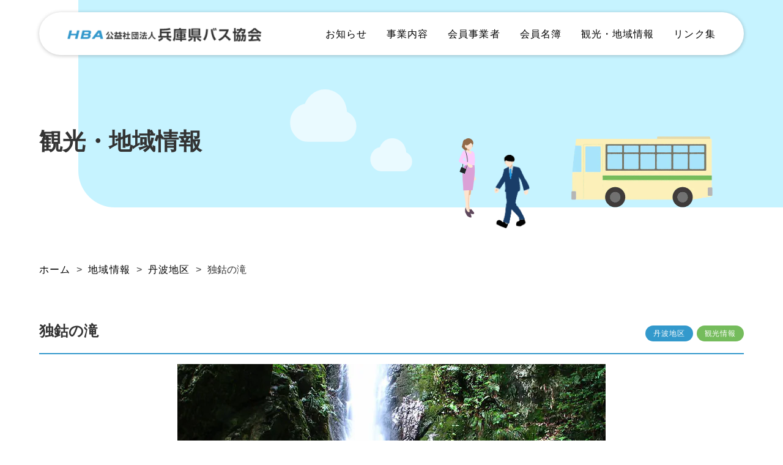

--- FILE ---
content_type: text/html; charset=UTF-8
request_url: https://www.hyogobus.or.jp/area/tanba/k-dokuko/
body_size: 13455
content:
<!DOCTYPE html>
<html lang="jp">

<head><meta charset="UTF-8" /><script>if(navigator.userAgent.match(/MSIE|Internet Explorer/i)||navigator.userAgent.match(/Trident\/7\..*?rv:11/i)){var href=document.location.href;if(!href.match(/[?&]nowprocket/)){if(href.indexOf("?")==-1){if(href.indexOf("#")==-1){document.location.href=href+"?nowprocket=1"}else{document.location.href=href.replace("#","?nowprocket=1#")}}else{if(href.indexOf("#")==-1){document.location.href=href+"&nowprocket=1"}else{document.location.href=href.replace("#","&nowprocket=1#")}}}}</script><script>(()=>{class RocketLazyLoadScripts{constructor(){this.v="1.2.6",this.triggerEvents=["keydown","mousedown","mousemove","touchmove","touchstart","touchend","wheel"],this.userEventHandler=this.t.bind(this),this.touchStartHandler=this.i.bind(this),this.touchMoveHandler=this.o.bind(this),this.touchEndHandler=this.h.bind(this),this.clickHandler=this.u.bind(this),this.interceptedClicks=[],this.interceptedClickListeners=[],this.l(this),window.addEventListener("pageshow",(t=>{this.persisted=t.persisted,this.everythingLoaded&&this.m()})),this.CSPIssue=sessionStorage.getItem("rocketCSPIssue"),document.addEventListener("securitypolicyviolation",(t=>{this.CSPIssue||"script-src-elem"!==t.violatedDirective||"data"!==t.blockedURI||(this.CSPIssue=!0,sessionStorage.setItem("rocketCSPIssue",!0))})),document.addEventListener("DOMContentLoaded",(()=>{this.k()})),this.delayedScripts={normal:[],async:[],defer:[]},this.trash=[],this.allJQueries=[]}p(t){document.hidden?t.t():(this.triggerEvents.forEach((e=>window.addEventListener(e,t.userEventHandler,{passive:!0}))),window.addEventListener("touchstart",t.touchStartHandler,{passive:!0}),window.addEventListener("mousedown",t.touchStartHandler),document.addEventListener("visibilitychange",t.userEventHandler))}_(){this.triggerEvents.forEach((t=>window.removeEventListener(t,this.userEventHandler,{passive:!0}))),document.removeEventListener("visibilitychange",this.userEventHandler)}i(t){"HTML"!==t.target.tagName&&(window.addEventListener("touchend",this.touchEndHandler),window.addEventListener("mouseup",this.touchEndHandler),window.addEventListener("touchmove",this.touchMoveHandler,{passive:!0}),window.addEventListener("mousemove",this.touchMoveHandler),t.target.addEventListener("click",this.clickHandler),this.L(t.target,!0),this.S(t.target,"onclick","rocket-onclick"),this.C())}o(t){window.removeEventListener("touchend",this.touchEndHandler),window.removeEventListener("mouseup",this.touchEndHandler),window.removeEventListener("touchmove",this.touchMoveHandler,{passive:!0}),window.removeEventListener("mousemove",this.touchMoveHandler),t.target.removeEventListener("click",this.clickHandler),this.L(t.target,!1),this.S(t.target,"rocket-onclick","onclick"),this.M()}h(){window.removeEventListener("touchend",this.touchEndHandler),window.removeEventListener("mouseup",this.touchEndHandler),window.removeEventListener("touchmove",this.touchMoveHandler,{passive:!0}),window.removeEventListener("mousemove",this.touchMoveHandler)}u(t){t.target.removeEventListener("click",this.clickHandler),this.L(t.target,!1),this.S(t.target,"rocket-onclick","onclick"),this.interceptedClicks.push(t),t.preventDefault(),t.stopPropagation(),t.stopImmediatePropagation(),this.M()}O(){window.removeEventListener("touchstart",this.touchStartHandler,{passive:!0}),window.removeEventListener("mousedown",this.touchStartHandler),this.interceptedClicks.forEach((t=>{t.target.dispatchEvent(new MouseEvent("click",{view:t.view,bubbles:!0,cancelable:!0}))}))}l(t){EventTarget.prototype.addEventListenerWPRocketBase=EventTarget.prototype.addEventListener,EventTarget.prototype.addEventListener=function(e,i,o){"click"!==e||t.windowLoaded||i===t.clickHandler||t.interceptedClickListeners.push({target:this,func:i,options:o}),(this||window).addEventListenerWPRocketBase(e,i,o)}}L(t,e){this.interceptedClickListeners.forEach((i=>{i.target===t&&(e?t.removeEventListener("click",i.func,i.options):t.addEventListener("click",i.func,i.options))})),t.parentNode!==document.documentElement&&this.L(t.parentNode,e)}D(){return new Promise((t=>{this.P?this.M=t:t()}))}C(){this.P=!0}M(){this.P=!1}S(t,e,i){t.hasAttribute&&t.hasAttribute(e)&&(event.target.setAttribute(i,event.target.getAttribute(e)),event.target.removeAttribute(e))}t(){this._(this),"loading"===document.readyState?document.addEventListener("DOMContentLoaded",this.R.bind(this)):this.R()}k(){let t=[];document.querySelectorAll("script[type=rocketlazyloadscript][data-rocket-src]").forEach((e=>{let i=e.getAttribute("data-rocket-src");if(i&&!i.startsWith("data:")){0===i.indexOf("//")&&(i=location.protocol+i);try{const o=new URL(i).origin;o!==location.origin&&t.push({src:o,crossOrigin:e.crossOrigin||"module"===e.getAttribute("data-rocket-type")})}catch(t){}}})),t=[...new Map(t.map((t=>[JSON.stringify(t),t]))).values()],this.T(t,"preconnect")}async R(){this.lastBreath=Date.now(),this.j(this),this.F(this),this.I(),this.W(),this.q(),await this.A(this.delayedScripts.normal),await this.A(this.delayedScripts.defer),await this.A(this.delayedScripts.async);try{await this.U(),await this.H(this),await this.J()}catch(t){console.error(t)}window.dispatchEvent(new Event("rocket-allScriptsLoaded")),this.everythingLoaded=!0,this.D().then((()=>{this.O()})),this.N()}W(){document.querySelectorAll("script[type=rocketlazyloadscript]").forEach((t=>{t.hasAttribute("data-rocket-src")?t.hasAttribute("async")&&!1!==t.async?this.delayedScripts.async.push(t):t.hasAttribute("defer")&&!1!==t.defer||"module"===t.getAttribute("data-rocket-type")?this.delayedScripts.defer.push(t):this.delayedScripts.normal.push(t):this.delayedScripts.normal.push(t)}))}async B(t){if(await this.G(),!0!==t.noModule||!("noModule"in HTMLScriptElement.prototype))return new Promise((e=>{let i;function o(){(i||t).setAttribute("data-rocket-status","executed"),e()}try{if(navigator.userAgent.indexOf("Firefox/")>0||""===navigator.vendor||this.CSPIssue)i=document.createElement("script"),[...t.attributes].forEach((t=>{let e=t.nodeName;"type"!==e&&("data-rocket-type"===e&&(e="type"),"data-rocket-src"===e&&(e="src"),i.setAttribute(e,t.nodeValue))})),t.text&&(i.text=t.text),i.hasAttribute("src")?(i.addEventListener("load",o),i.addEventListener("error",(function(){i.setAttribute("data-rocket-status","failed-network"),e()})),setTimeout((()=>{i.isConnected||e()}),1)):(i.text=t.text,o()),t.parentNode.replaceChild(i,t);else{const i=t.getAttribute("data-rocket-type"),s=t.getAttribute("data-rocket-src");i?(t.type=i,t.removeAttribute("data-rocket-type")):t.removeAttribute("type"),t.addEventListener("load",o),t.addEventListener("error",(i=>{this.CSPIssue&&i.target.src.startsWith("data:")?(console.log("WPRocket: data-uri blocked by CSP -> fallback"),t.removeAttribute("src"),this.B(t).then(e)):(t.setAttribute("data-rocket-status","failed-network"),e())})),s?(t.removeAttribute("data-rocket-src"),t.src=s):t.src="data:text/javascript;base64,"+window.btoa(unescape(encodeURIComponent(t.text)))}}catch(i){t.setAttribute("data-rocket-status","failed-transform"),e()}}));t.setAttribute("data-rocket-status","skipped")}async A(t){const e=t.shift();return e&&e.isConnected?(await this.B(e),this.A(t)):Promise.resolve()}q(){this.T([...this.delayedScripts.normal,...this.delayedScripts.defer,...this.delayedScripts.async],"preload")}T(t,e){var i=document.createDocumentFragment();t.forEach((t=>{const o=t.getAttribute&&t.getAttribute("data-rocket-src")||t.src;if(o&&!o.startsWith("data:")){const s=document.createElement("link");s.href=o,s.rel=e,"preconnect"!==e&&(s.as="script"),t.getAttribute&&"module"===t.getAttribute("data-rocket-type")&&(s.crossOrigin=!0),t.crossOrigin&&(s.crossOrigin=t.crossOrigin),t.integrity&&(s.integrity=t.integrity),i.appendChild(s),this.trash.push(s)}})),document.head.appendChild(i)}j(t){let e={};function i(i,o){return e[o].eventsToRewrite.indexOf(i)>=0&&!t.everythingLoaded?"rocket-"+i:i}function o(t,o){!function(t){e[t]||(e[t]={originalFunctions:{add:t.addEventListener,remove:t.removeEventListener},eventsToRewrite:[]},t.addEventListener=function(){arguments[0]=i(arguments[0],t),e[t].originalFunctions.add.apply(t,arguments)},t.removeEventListener=function(){arguments[0]=i(arguments[0],t),e[t].originalFunctions.remove.apply(t,arguments)})}(t),e[t].eventsToRewrite.push(o)}function s(e,i){let o=e[i];e[i]=null,Object.defineProperty(e,i,{get:()=>o||function(){},set(s){t.everythingLoaded?o=s:e["rocket"+i]=o=s}})}o(document,"DOMContentLoaded"),o(window,"DOMContentLoaded"),o(window,"load"),o(window,"pageshow"),o(document,"readystatechange"),s(document,"onreadystatechange"),s(window,"onload"),s(window,"onpageshow");try{Object.defineProperty(document,"readyState",{get:()=>t.rocketReadyState,set(e){t.rocketReadyState=e},configurable:!0}),document.readyState="loading"}catch(t){console.log("WPRocket DJE readyState conflict, bypassing")}}F(t){let e;function i(e){return t.everythingLoaded?e:e.split(" ").map((t=>"load"===t||0===t.indexOf("load.")?"rocket-jquery-load":t)).join(" ")}function o(o){function s(t){const e=o.fn[t];o.fn[t]=o.fn.init.prototype[t]=function(){return this[0]===window&&("string"==typeof arguments[0]||arguments[0]instanceof String?arguments[0]=i(arguments[0]):"object"==typeof arguments[0]&&Object.keys(arguments[0]).forEach((t=>{const e=arguments[0][t];delete arguments[0][t],arguments[0][i(t)]=e}))),e.apply(this,arguments),this}}o&&o.fn&&!t.allJQueries.includes(o)&&(o.fn.ready=o.fn.init.prototype.ready=function(e){return t.domReadyFired?e.bind(document)(o):document.addEventListener("rocket-DOMContentLoaded",(()=>e.bind(document)(o))),o([])},s("on"),s("one"),t.allJQueries.push(o)),e=o}o(window.jQuery),Object.defineProperty(window,"jQuery",{get:()=>e,set(t){o(t)}})}async H(t){const e=document.querySelector("script[data-webpack]");e&&(await async function(){return new Promise((t=>{e.addEventListener("load",t),e.addEventListener("error",t)}))}(),await t.K(),await t.H(t))}async U(){this.domReadyFired=!0;try{document.readyState="interactive"}catch(t){}await this.G(),document.dispatchEvent(new Event("rocket-readystatechange")),await this.G(),document.rocketonreadystatechange&&document.rocketonreadystatechange(),await this.G(),document.dispatchEvent(new Event("rocket-DOMContentLoaded")),await this.G(),window.dispatchEvent(new Event("rocket-DOMContentLoaded"))}async J(){try{document.readyState="complete"}catch(t){}await this.G(),document.dispatchEvent(new Event("rocket-readystatechange")),await this.G(),document.rocketonreadystatechange&&document.rocketonreadystatechange(),await this.G(),window.dispatchEvent(new Event("rocket-load")),await this.G(),window.rocketonload&&window.rocketonload(),await this.G(),this.allJQueries.forEach((t=>t(window).trigger("rocket-jquery-load"))),await this.G();const t=new Event("rocket-pageshow");t.persisted=this.persisted,window.dispatchEvent(t),await this.G(),window.rocketonpageshow&&window.rocketonpageshow({persisted:this.persisted}),this.windowLoaded=!0}m(){document.onreadystatechange&&document.onreadystatechange(),window.onload&&window.onload(),window.onpageshow&&window.onpageshow({persisted:this.persisted})}I(){const t=new Map;document.write=document.writeln=function(e){const i=document.currentScript;i||console.error("WPRocket unable to document.write this: "+e);const o=document.createRange(),s=i.parentElement;let n=t.get(i);void 0===n&&(n=i.nextSibling,t.set(i,n));const c=document.createDocumentFragment();o.setStart(c,0),c.appendChild(o.createContextualFragment(e)),s.insertBefore(c,n)}}async G(){Date.now()-this.lastBreath>45&&(await this.K(),this.lastBreath=Date.now())}async K(){return document.hidden?new Promise((t=>setTimeout(t))):new Promise((t=>requestAnimationFrame(t)))}N(){this.trash.forEach((t=>t.remove()))}static run(){const t=new RocketLazyLoadScripts;t.p(t)}}RocketLazyLoadScripts.run()})();</script>
    
    <meta http-equiv="X-UA-Compatible" content="IE=edge" />
    <meta name="viewport" content="width=device-width, initial-scale=1.0" />
    
    <meta name="description" content="" />
    <meta property="og:url" content="" />
    <meta property="og:title" content="公益社団法人兵庫県バス協会" />
    <meta property="og:type" content="website" />
    <meta property="og:description" content="公益社団法人兵庫県バス協会" />
    <meta property="og:image" content="https://www.hyogobus.or.jp/wp/re/wp-content/themes/hyogobus/images/ogp.jpg" />
    <meta property="og:site_name" content="公益社団法人兵庫県バス協会" />
    <meta property="og:locale" content="ja_JP" />
  <link rel="icon" href="https://www.hyogobus.or.jp/wp/re/wp-content/themes/hyogobus/images/common/fav_bus.png">
    <!--css-->
    <link data-minify="1" rel="stylesheet" type="text/css" href="https://www.hyogobus.or.jp/wp/re/wp-content/cache/min/1/wp/re/wp-content/themes/hyogobus/css/sanitize.css?ver=1768351618" />
    <link data-minify="1" rel="stylesheet" type="text/css" href="https://www.hyogobus.or.jp/wp/re/wp-content/cache/min/1/wp/re/wp-content/themes/hyogobus/css/pagetop.css?ver=1768351618" />
    <link data-minify="1" rel="stylesheet" type="text/css" href="https://www.hyogobus.or.jp/wp/re/wp-content/cache/min/1/wp/re/wp-content/themes/hyogobus/css/scroll-animation.css?ver=1768351618" />
    <link data-minify="1" rel="stylesheet" type="text/css" href="https://www.hyogobus.or.jp/wp/re/wp-content/cache/min/1/wp/re/wp-content/themes/hyogobus/css/swiper-bundle.min.css?ver=1768351618" />
    <link data-minify="1" rel="stylesheet" type="text/css" href="https://www.hyogobus.or.jp/wp/re/wp-content/cache/min/1/wp/re/wp-content/themes/hyogobus/css/momiji.css?ver=1768351618" />
    <link data-minify="1" rel="stylesheet" type="text/css" href="https://www.hyogobus.or.jp/wp/re/wp-content/cache/min/1/wp/re/wp-content/themes/hyogobus/css/snow.css?ver=1768351618" />
    <link data-minify="1" rel="stylesheet" type="text/css" href="https://www.hyogobus.or.jp/wp/re/wp-content/cache/min/1/wp/re/wp-content/themes/hyogobus/css/sakura.css?ver=1768351618" />
    <link data-minify="1" rel="stylesheet" type="text/css" href="https://www.hyogobus.or.jp/wp/re/wp-content/cache/min/1/wp/re/wp-content/themes/hyogobus/css/style.css?ver=1768351618" />
        <meta name='robots' content='index, follow, max-image-preview:large, max-snippet:-1, max-video-preview:-1' />

	<!-- This site is optimized with the Yoast SEO plugin v23.3 - https://yoast.com/wordpress/plugins/seo/ -->
	<title>独鈷の滝 | 公益社団法人兵庫県バス協会</title>
	<link rel="canonical" href="https://www.hyogobus.or.jp/area/tanba/k-dokuko/" />
	<meta property="og:locale" content="ja_JP" />
	<meta property="og:type" content="article" />
	<meta property="og:title" content="独鈷の滝 | 公益社団法人兵庫県バス協会" />
	<meta property="og:description" content="INFOMATION この山は古生層のチャートから成り断層が多く露岩や崖が見事で夏は納涼、キャンプ場になる。洞窟と滝と渓流と美林を備えたこの谷は県観光百選に選定されている。近くの岩滝寺は尼寺で滝と共に訪れる人で賑わう。 [&hellip;]" />
	<meta property="og:url" content="https://www.hyogobus.or.jp/area/tanba/k-dokuko/" />
	<meta property="og:site_name" content="公益社団法人兵庫県バス協会" />
	<meta property="article:published_time" content="2020-02-25T00:54:59+00:00" />
	<meta property="article:modified_time" content="2020-02-28T02:36:15+00:00" />
	<meta property="og:image" content="https://www.hyogobus.or.jp/wp/re/wp-content/uploads/2020/02/dokkontk_r.jpg" />
	<meta property="og:image:width" content="700" />
	<meta property="og:image:height" content="421" />
	<meta property="og:image:type" content="image/jpeg" />
	<meta name="author" content="pipeline" />
	<meta name="twitter:card" content="summary_large_image" />
	<meta name="twitter:label1" content="執筆者" />
	<meta name="twitter:data1" content="pipeline" />
	<script type="application/ld+json" class="yoast-schema-graph">{"@context":"https://schema.org","@graph":[{"@type":"WebPage","@id":"https://www.hyogobus.or.jp/area/tanba/k-dokuko/","url":"https://www.hyogobus.or.jp/area/tanba/k-dokuko/","name":"独鈷の滝 | 公益社団法人兵庫県バス協会","isPartOf":{"@id":"https://www.hyogobus.or.jp/#website"},"primaryImageOfPage":{"@id":"https://www.hyogobus.or.jp/area/tanba/k-dokuko/#primaryimage"},"image":{"@id":"https://www.hyogobus.or.jp/area/tanba/k-dokuko/#primaryimage"},"thumbnailUrl":"https://www.hyogobus.or.jp/wp/re/wp-content/uploads/2020/02/dokkontk_r.jpg","datePublished":"2020-02-25T00:54:59+00:00","dateModified":"2020-02-28T02:36:15+00:00","author":{"@id":"https://www.hyogobus.or.jp/#/schema/person/cf702d0361e3af690d71a5f910ce6fc6"},"breadcrumb":{"@id":"https://www.hyogobus.or.jp/area/tanba/k-dokuko/#breadcrumb"},"inLanguage":"ja","potentialAction":[{"@type":"ReadAction","target":["https://www.hyogobus.or.jp/area/tanba/k-dokuko/"]}]},{"@type":"ImageObject","inLanguage":"ja","@id":"https://www.hyogobus.or.jp/area/tanba/k-dokuko/#primaryimage","url":"https://www.hyogobus.or.jp/wp/re/wp-content/uploads/2020/02/dokkontk_r.jpg","contentUrl":"https://www.hyogobus.or.jp/wp/re/wp-content/uploads/2020/02/dokkontk_r.jpg","width":700,"height":421},{"@type":"BreadcrumbList","@id":"https://www.hyogobus.or.jp/area/tanba/k-dokuko/#breadcrumb","itemListElement":[{"@type":"ListItem","position":1,"name":"ホーム","item":"https://www.hyogobus.or.jp/"},{"@type":"ListItem","position":2,"name":"独鈷の滝"}]},{"@type":"WebSite","@id":"https://www.hyogobus.or.jp/#website","url":"https://www.hyogobus.or.jp/","name":"公益社団法人兵庫県バス協会","description":"","potentialAction":[{"@type":"SearchAction","target":{"@type":"EntryPoint","urlTemplate":"https://www.hyogobus.or.jp/?s={search_term_string}"},"query-input":"required name=search_term_string"}],"inLanguage":"ja"},{"@type":"Person","@id":"https://www.hyogobus.or.jp/#/schema/person/cf702d0361e3af690d71a5f910ce6fc6","name":"pipeline","image":{"@type":"ImageObject","inLanguage":"ja","@id":"https://www.hyogobus.or.jp/#/schema/person/image/","url":"https://secure.gravatar.com/avatar/dd47e02e897936f60121e07f74a4aa60?s=96&d=mm&r=g","contentUrl":"https://secure.gravatar.com/avatar/dd47e02e897936f60121e07f74a4aa60?s=96&d=mm&r=g","caption":"pipeline"}}]}</script>
	<!-- / Yoast SEO plugin. -->



<link rel="alternate" type="application/rss+xml" title="公益社団法人兵庫県バス協会 &raquo; 独鈷の滝 のコメントのフィード" href="https://www.hyogobus.or.jp/area/tanba/k-dokuko/feed/" />
<style id='wp-emoji-styles-inline-css' type='text/css'>

	img.wp-smiley, img.emoji {
		display: inline !important;
		border: none !important;
		box-shadow: none !important;
		height: 1em !important;
		width: 1em !important;
		margin: 0 0.07em !important;
		vertical-align: -0.1em !important;
		background: none !important;
		padding: 0 !important;
	}
</style>
<link rel='stylesheet' id='wp-block-library-css' href='https://www.hyogobus.or.jp/wp/re/wp-includes/css/dist/block-library/style.min.css?ver=6.6.4' type='text/css' media='all' />
<style id='classic-theme-styles-inline-css' type='text/css'>
/*! This file is auto-generated */
.wp-block-button__link{color:#fff;background-color:#32373c;border-radius:9999px;box-shadow:none;text-decoration:none;padding:calc(.667em + 2px) calc(1.333em + 2px);font-size:1.125em}.wp-block-file__button{background:#32373c;color:#fff;text-decoration:none}
</style>
<style id='global-styles-inline-css' type='text/css'>
:root{--wp--preset--aspect-ratio--square: 1;--wp--preset--aspect-ratio--4-3: 4/3;--wp--preset--aspect-ratio--3-4: 3/4;--wp--preset--aspect-ratio--3-2: 3/2;--wp--preset--aspect-ratio--2-3: 2/3;--wp--preset--aspect-ratio--16-9: 16/9;--wp--preset--aspect-ratio--9-16: 9/16;--wp--preset--color--black: #000000;--wp--preset--color--cyan-bluish-gray: #abb8c3;--wp--preset--color--white: #ffffff;--wp--preset--color--pale-pink: #f78da7;--wp--preset--color--vivid-red: #cf2e2e;--wp--preset--color--luminous-vivid-orange: #ff6900;--wp--preset--color--luminous-vivid-amber: #fcb900;--wp--preset--color--light-green-cyan: #7bdcb5;--wp--preset--color--vivid-green-cyan: #00d084;--wp--preset--color--pale-cyan-blue: #8ed1fc;--wp--preset--color--vivid-cyan-blue: #0693e3;--wp--preset--color--vivid-purple: #9b51e0;--wp--preset--gradient--vivid-cyan-blue-to-vivid-purple: linear-gradient(135deg,rgba(6,147,227,1) 0%,rgb(155,81,224) 100%);--wp--preset--gradient--light-green-cyan-to-vivid-green-cyan: linear-gradient(135deg,rgb(122,220,180) 0%,rgb(0,208,130) 100%);--wp--preset--gradient--luminous-vivid-amber-to-luminous-vivid-orange: linear-gradient(135deg,rgba(252,185,0,1) 0%,rgba(255,105,0,1) 100%);--wp--preset--gradient--luminous-vivid-orange-to-vivid-red: linear-gradient(135deg,rgba(255,105,0,1) 0%,rgb(207,46,46) 100%);--wp--preset--gradient--very-light-gray-to-cyan-bluish-gray: linear-gradient(135deg,rgb(238,238,238) 0%,rgb(169,184,195) 100%);--wp--preset--gradient--cool-to-warm-spectrum: linear-gradient(135deg,rgb(74,234,220) 0%,rgb(151,120,209) 20%,rgb(207,42,186) 40%,rgb(238,44,130) 60%,rgb(251,105,98) 80%,rgb(254,248,76) 100%);--wp--preset--gradient--blush-light-purple: linear-gradient(135deg,rgb(255,206,236) 0%,rgb(152,150,240) 100%);--wp--preset--gradient--blush-bordeaux: linear-gradient(135deg,rgb(254,205,165) 0%,rgb(254,45,45) 50%,rgb(107,0,62) 100%);--wp--preset--gradient--luminous-dusk: linear-gradient(135deg,rgb(255,203,112) 0%,rgb(199,81,192) 50%,rgb(65,88,208) 100%);--wp--preset--gradient--pale-ocean: linear-gradient(135deg,rgb(255,245,203) 0%,rgb(182,227,212) 50%,rgb(51,167,181) 100%);--wp--preset--gradient--electric-grass: linear-gradient(135deg,rgb(202,248,128) 0%,rgb(113,206,126) 100%);--wp--preset--gradient--midnight: linear-gradient(135deg,rgb(2,3,129) 0%,rgb(40,116,252) 100%);--wp--preset--font-size--small: 13px;--wp--preset--font-size--medium: 20px;--wp--preset--font-size--large: 36px;--wp--preset--font-size--x-large: 42px;--wp--preset--spacing--20: 0.44rem;--wp--preset--spacing--30: 0.67rem;--wp--preset--spacing--40: 1rem;--wp--preset--spacing--50: 1.5rem;--wp--preset--spacing--60: 2.25rem;--wp--preset--spacing--70: 3.38rem;--wp--preset--spacing--80: 5.06rem;--wp--preset--shadow--natural: 6px 6px 9px rgba(0, 0, 0, 0.2);--wp--preset--shadow--deep: 12px 12px 50px rgba(0, 0, 0, 0.4);--wp--preset--shadow--sharp: 6px 6px 0px rgba(0, 0, 0, 0.2);--wp--preset--shadow--outlined: 6px 6px 0px -3px rgba(255, 255, 255, 1), 6px 6px rgba(0, 0, 0, 1);--wp--preset--shadow--crisp: 6px 6px 0px rgba(0, 0, 0, 1);}:where(.is-layout-flex){gap: 0.5em;}:where(.is-layout-grid){gap: 0.5em;}body .is-layout-flex{display: flex;}.is-layout-flex{flex-wrap: wrap;align-items: center;}.is-layout-flex > :is(*, div){margin: 0;}body .is-layout-grid{display: grid;}.is-layout-grid > :is(*, div){margin: 0;}:where(.wp-block-columns.is-layout-flex){gap: 2em;}:where(.wp-block-columns.is-layout-grid){gap: 2em;}:where(.wp-block-post-template.is-layout-flex){gap: 1.25em;}:where(.wp-block-post-template.is-layout-grid){gap: 1.25em;}.has-black-color{color: var(--wp--preset--color--black) !important;}.has-cyan-bluish-gray-color{color: var(--wp--preset--color--cyan-bluish-gray) !important;}.has-white-color{color: var(--wp--preset--color--white) !important;}.has-pale-pink-color{color: var(--wp--preset--color--pale-pink) !important;}.has-vivid-red-color{color: var(--wp--preset--color--vivid-red) !important;}.has-luminous-vivid-orange-color{color: var(--wp--preset--color--luminous-vivid-orange) !important;}.has-luminous-vivid-amber-color{color: var(--wp--preset--color--luminous-vivid-amber) !important;}.has-light-green-cyan-color{color: var(--wp--preset--color--light-green-cyan) !important;}.has-vivid-green-cyan-color{color: var(--wp--preset--color--vivid-green-cyan) !important;}.has-pale-cyan-blue-color{color: var(--wp--preset--color--pale-cyan-blue) !important;}.has-vivid-cyan-blue-color{color: var(--wp--preset--color--vivid-cyan-blue) !important;}.has-vivid-purple-color{color: var(--wp--preset--color--vivid-purple) !important;}.has-black-background-color{background-color: var(--wp--preset--color--black) !important;}.has-cyan-bluish-gray-background-color{background-color: var(--wp--preset--color--cyan-bluish-gray) !important;}.has-white-background-color{background-color: var(--wp--preset--color--white) !important;}.has-pale-pink-background-color{background-color: var(--wp--preset--color--pale-pink) !important;}.has-vivid-red-background-color{background-color: var(--wp--preset--color--vivid-red) !important;}.has-luminous-vivid-orange-background-color{background-color: var(--wp--preset--color--luminous-vivid-orange) !important;}.has-luminous-vivid-amber-background-color{background-color: var(--wp--preset--color--luminous-vivid-amber) !important;}.has-light-green-cyan-background-color{background-color: var(--wp--preset--color--light-green-cyan) !important;}.has-vivid-green-cyan-background-color{background-color: var(--wp--preset--color--vivid-green-cyan) !important;}.has-pale-cyan-blue-background-color{background-color: var(--wp--preset--color--pale-cyan-blue) !important;}.has-vivid-cyan-blue-background-color{background-color: var(--wp--preset--color--vivid-cyan-blue) !important;}.has-vivid-purple-background-color{background-color: var(--wp--preset--color--vivid-purple) !important;}.has-black-border-color{border-color: var(--wp--preset--color--black) !important;}.has-cyan-bluish-gray-border-color{border-color: var(--wp--preset--color--cyan-bluish-gray) !important;}.has-white-border-color{border-color: var(--wp--preset--color--white) !important;}.has-pale-pink-border-color{border-color: var(--wp--preset--color--pale-pink) !important;}.has-vivid-red-border-color{border-color: var(--wp--preset--color--vivid-red) !important;}.has-luminous-vivid-orange-border-color{border-color: var(--wp--preset--color--luminous-vivid-orange) !important;}.has-luminous-vivid-amber-border-color{border-color: var(--wp--preset--color--luminous-vivid-amber) !important;}.has-light-green-cyan-border-color{border-color: var(--wp--preset--color--light-green-cyan) !important;}.has-vivid-green-cyan-border-color{border-color: var(--wp--preset--color--vivid-green-cyan) !important;}.has-pale-cyan-blue-border-color{border-color: var(--wp--preset--color--pale-cyan-blue) !important;}.has-vivid-cyan-blue-border-color{border-color: var(--wp--preset--color--vivid-cyan-blue) !important;}.has-vivid-purple-border-color{border-color: var(--wp--preset--color--vivid-purple) !important;}.has-vivid-cyan-blue-to-vivid-purple-gradient-background{background: var(--wp--preset--gradient--vivid-cyan-blue-to-vivid-purple) !important;}.has-light-green-cyan-to-vivid-green-cyan-gradient-background{background: var(--wp--preset--gradient--light-green-cyan-to-vivid-green-cyan) !important;}.has-luminous-vivid-amber-to-luminous-vivid-orange-gradient-background{background: var(--wp--preset--gradient--luminous-vivid-amber-to-luminous-vivid-orange) !important;}.has-luminous-vivid-orange-to-vivid-red-gradient-background{background: var(--wp--preset--gradient--luminous-vivid-orange-to-vivid-red) !important;}.has-very-light-gray-to-cyan-bluish-gray-gradient-background{background: var(--wp--preset--gradient--very-light-gray-to-cyan-bluish-gray) !important;}.has-cool-to-warm-spectrum-gradient-background{background: var(--wp--preset--gradient--cool-to-warm-spectrum) !important;}.has-blush-light-purple-gradient-background{background: var(--wp--preset--gradient--blush-light-purple) !important;}.has-blush-bordeaux-gradient-background{background: var(--wp--preset--gradient--blush-bordeaux) !important;}.has-luminous-dusk-gradient-background{background: var(--wp--preset--gradient--luminous-dusk) !important;}.has-pale-ocean-gradient-background{background: var(--wp--preset--gradient--pale-ocean) !important;}.has-electric-grass-gradient-background{background: var(--wp--preset--gradient--electric-grass) !important;}.has-midnight-gradient-background{background: var(--wp--preset--gradient--midnight) !important;}.has-small-font-size{font-size: var(--wp--preset--font-size--small) !important;}.has-medium-font-size{font-size: var(--wp--preset--font-size--medium) !important;}.has-large-font-size{font-size: var(--wp--preset--font-size--large) !important;}.has-x-large-font-size{font-size: var(--wp--preset--font-size--x-large) !important;}
:where(.wp-block-post-template.is-layout-flex){gap: 1.25em;}:where(.wp-block-post-template.is-layout-grid){gap: 1.25em;}
:where(.wp-block-columns.is-layout-flex){gap: 2em;}:where(.wp-block-columns.is-layout-grid){gap: 2em;}
:root :where(.wp-block-pullquote){font-size: 1.5em;line-height: 1.6;}
</style>
<link data-minify="1" rel='stylesheet' id='wp-pagenavi-css' href='https://www.hyogobus.or.jp/wp/re/wp-content/cache/min/1/wp/re/wp-content/plugins/wp-pagenavi/pagenavi-css.css?ver=1768351618' type='text/css' media='all' />
<link rel='stylesheet' id='fancybox-css' href='https://www.hyogobus.or.jp/wp/re/wp-content/plugins/easy-fancybox/fancybox/1.5.4/jquery.fancybox.min.css?ver=6.6.4' type='text/css' media='screen' />
<style id='fancybox-inline-css' type='text/css'>
#fancybox-outer{background:#ffffff}#fancybox-content{background:#ffffff;border-color:#ffffff;color:#000000;}#fancybox-title,#fancybox-title-float-main{color:#fff}
</style>
<script type="rocketlazyloadscript" data-rocket-type="text/javascript" data-rocket-src="https://www.hyogobus.or.jp/wp/re/wp-includes/js/jquery/jquery.min.js?ver=3.7.1" id="jquery-core-js" data-rocket-defer defer></script>
<script type="rocketlazyloadscript" data-rocket-type="text/javascript" data-rocket-src="https://www.hyogobus.or.jp/wp/re/wp-includes/js/jquery/jquery-migrate.min.js?ver=3.4.1" id="jquery-migrate-js" data-rocket-defer defer></script>
<link rel="https://api.w.org/" href="https://www.hyogobus.or.jp/wp-json/" /><link rel="alternate" title="JSON" type="application/json" href="https://www.hyogobus.or.jp/wp-json/wp/v2/posts/666" /><link rel="EditURI" type="application/rsd+xml" title="RSD" href="https://www.hyogobus.or.jp/wp/re/xmlrpc.php?rsd" />
<meta name="generator" content="WordPress 6.6.4" />
<link rel='shortlink' href='https://www.hyogobus.or.jp/?p=666' />
<link rel="alternate" title="oEmbed (JSON)" type="application/json+oembed" href="https://www.hyogobus.or.jp/wp-json/oembed/1.0/embed?url=https%3A%2F%2Fwww.hyogobus.or.jp%2Farea%2Ftanba%2Fk-dokuko%2F" />
<link rel="alternate" title="oEmbed (XML)" type="text/xml+oembed" href="https://www.hyogobus.or.jp/wp-json/oembed/1.0/embed?url=https%3A%2F%2Fwww.hyogobus.or.jp%2Farea%2Ftanba%2Fk-dokuko%2F&#038;format=xml" />
</head>

<body>
    <header>
        <div class="header_wrap">
            <div class="header_left">
                <div class="logo">
                    <a href="https://www.hyogobus.or.jp/">
                        <img src="https://www.hyogobus.or.jp/wp/re/wp-content/themes/hyogobus/images/common/logo2023.png">
                    </a>
                </div>
            </div>
            <div class="header_right">
                <ul>
                    <li><a href="https://www.hyogobus.or.jp/news/">お知らせ</a></li>
                    <li><a href="https://www.hyogobus.or.jp/jigyou/">事業内容</a></li>
                    <li><a href="https://www.hyogobus.or.jp/member/">会員事業者</a></li>
                    <li><a href="https://www.hyogobus.or.jp/wp/re/wp-content/uploads/2026/01/令和８年１月１日現在.pdf" target="_blank">会員名簿</a></li>
                    <!-- <li><a href="">高速バス情報</a></li> -->
                    <li><a href="https://www.hyogobus.or.jp/area/">観光・地域情報</a></li>
                     <li><a href="https://www.hyogobus.or.jp/link/">リンク集</a></li>
                </ul>
            </div>
        </div>
    </header>
    <div class="hamburger"> <span class="sp_menu"></span> </div>
    <div class="header_menu_sp">
        <ul>
            <li><a href="https://www.hyogobus.or.jp/news/">お知らせ</a></li>
            <li><a href="https://www.hyogobus.or.jp/jigyou/">事業内容</a></li>
            <li><a href="https://www.hyogobus.or.jp/member/">会員事業者</a></li>
            <li><a href="https://www.hyogobus.or.jp/wp/re/wp-content/uploads/2026/01/令和８年１月１日現在.pdf" target="_blank">会員名簿</a></li>
            <!-- <li><a href="">高速バス情報</a></li> -->
            <li><a href="https://www.hyogobus.or.jp/area/">観光・地域情報</a></li>
             <li><a href="https://www.hyogobus.or.jp/link/">リンク集</a></li>
        </ul>
        <div class="btn_close">
            <p><span>×</span>閉じる</p>
        </div>
    </div><div id="luxy">
<main class="second">
	<section id="segond_top">
		<div class="top_bk">
			<div class="cloud"></div>
			<div class="hito"></div>
			<div class="hito2"></div>
			<div class="bus"><img src="https://www.hyogobus.or.jp/wp/re/wp-content/themes/hyogobus/images/top/bus-r.png"></div>
		</div>
		<div class="wrap">
			<h2>観光・地域情報
</h2>
		</div>

	</section>
	<div class="wrap">
		<div class="bread">
			<!-- Breadcrumb NavXT 7.3.1 -->
<span property="itemListElement" typeof="ListItem"><a property="item" typeof="WebPage" title="公益社団法人兵庫県バス協会へ移動する" href="https://www.hyogobus.or.jp" class="home" ><span property="name">ホーム</span></a><meta property="position" content="1"></span> &gt; <span property="itemListElement" typeof="ListItem"><a property="item" typeof="WebPage" title="Go to the 地域情報 カテゴリー archives." href="https://www.hyogobus.or.jp/area/" class="taxonomy category" ><span property="name">地域情報</span></a><meta property="position" content="2"></span> &gt; <span property="itemListElement" typeof="ListItem"><a property="item" typeof="WebPage" title="Go to the 丹波地区 カテゴリー archives." href="https://www.hyogobus.or.jp/area/tanba/" class="taxonomy category" ><span property="name">丹波地区</span></a><meta property="position" content="3"></span> &gt; <span property="itemListElement" typeof="ListItem"><span property="name" class="post post-post current-item">独鈷の滝</span><meta property="url" content="https://www.hyogobus.or.jp/area/tanba/k-dokuko/"><meta property="position" content="4"></span>		</div>
	</div>
	<section id="second_content">
		<div class="wrap">
						
			

			<h1>独鈷の滝<ul id="post_meta_top" class="meta clearfix">				
<li class="cat"><a href="https://www.hyogobus.or.jp/area/tanba/">丹波地区</a></li><li class="cat"><a href="https://www.hyogobus.or.jp/category2/kanko/">観光情報</a></li></ul></h1>
					<img fetchpriority="high" decoding="async" class="aligncenter size-full wp-image-925" src="https://www.hyogobus.or.jp/wp/re/wp-content/uploads/2020/02/dokkontk_r.jpg" alt="" width="700" height="421" srcset="https://www.hyogobus.or.jp/wp/re/wp-content/uploads/2020/02/dokkontk_r.jpg 700w,   https://www.hyogobus.or.jp/wp/re/wp-content/uploads/2020/02/dokkontk_r-300x180.jpg 300w" sizes="(max-width: 700px) 100vw, 700px" />
<h3>INFOMATION</h3>
この山は古生層のチャートから成り断層が多く露岩や崖が見事で夏は納涼、キャンプ場になる。洞窟と滝と渓流と美林を備えたこの谷は県観光百選に選定されている。近くの岩滝寺は尼寺で滝と共に訪れる人で賑わう。
<h3>ACCESS</h3>
JR柏原駅から神姫バス・柳田経由佐治行きで香良□下車15分			<div class="btn"><a href="https://www.hyogobus.or.jp/area/">観光･地域情報一覧</a></div>		</div>
	</section>
</main>
<footer>
<p id="page-top"><a href="#"></a></p>
        <div class="namiki">
            <div class="bus-run">
                <div class="image">
                    <img src="https://www.hyogobus.or.jp/wp/re/wp-content/themes/hyogobus/images/top/bus-r.png">
                </div>
            </div>
            <div class="footer_bk">
                <picture>
                    <source srcset="https://www.hyogobus.or.jp/wp/re/wp-content/themes/hyogobus/images/common/namiki.svg" media="(min-width:1025px)" />
                    <source srcset="https://www.hyogobus.or.jp/wp/re/wp-content/themes/hyogobus/images/common/namiki-tab.svg" media="(min-width:599px)" />
                    <img src="https://www.hyogobus.or.jp/wp/re/wp-content/themes/hyogobus/images/common/namiki-sp.svg">
                    <picture>
            </div>
            <div class="cloud"><img src="https://www.hyogobus.or.jp/wp/re/wp-content/themes/hyogobus/images/common/cloud.svg"></div>
            <div class="cloud2"><img src="https://www.hyogobus.or.jp/wp/re/wp-content/themes/hyogobus/images/common/cloud.svg"></div>

        </div>
        <div class="footer">
            <div class="wrap">
                <div class="logo">
                    <a href="#"><img src="https://www.hyogobus.or.jp/wp/re/wp-content/themes/hyogobus/images/common/logo2023.png"></a>
                </div>
                <div class="copy">
                    <p>Copyright © 公益社団法人兵庫県バス協会. <br class="sp">All Rights Reserved.</p>
                </div>
            </div>
        </div>
    </footer>
    </div>
    <script type="rocketlazyloadscript" data-rocket-type="text/javascript" id="rocket-browser-checker-js-after">
/* <![CDATA[ */
"use strict";var _createClass=function(){function defineProperties(target,props){for(var i=0;i<props.length;i++){var descriptor=props[i];descriptor.enumerable=descriptor.enumerable||!1,descriptor.configurable=!0,"value"in descriptor&&(descriptor.writable=!0),Object.defineProperty(target,descriptor.key,descriptor)}}return function(Constructor,protoProps,staticProps){return protoProps&&defineProperties(Constructor.prototype,protoProps),staticProps&&defineProperties(Constructor,staticProps),Constructor}}();function _classCallCheck(instance,Constructor){if(!(instance instanceof Constructor))throw new TypeError("Cannot call a class as a function")}var RocketBrowserCompatibilityChecker=function(){function RocketBrowserCompatibilityChecker(options){_classCallCheck(this,RocketBrowserCompatibilityChecker),this.passiveSupported=!1,this._checkPassiveOption(this),this.options=!!this.passiveSupported&&options}return _createClass(RocketBrowserCompatibilityChecker,[{key:"_checkPassiveOption",value:function(self){try{var options={get passive(){return!(self.passiveSupported=!0)}};window.addEventListener("test",null,options),window.removeEventListener("test",null,options)}catch(err){self.passiveSupported=!1}}},{key:"initRequestIdleCallback",value:function(){!1 in window&&(window.requestIdleCallback=function(cb){var start=Date.now();return setTimeout(function(){cb({didTimeout:!1,timeRemaining:function(){return Math.max(0,50-(Date.now()-start))}})},1)}),!1 in window&&(window.cancelIdleCallback=function(id){return clearTimeout(id)})}},{key:"isDataSaverModeOn",value:function(){return"connection"in navigator&&!0===navigator.connection.saveData}},{key:"supportsLinkPrefetch",value:function(){var elem=document.createElement("link");return elem.relList&&elem.relList.supports&&elem.relList.supports("prefetch")&&window.IntersectionObserver&&"isIntersecting"in IntersectionObserverEntry.prototype}},{key:"isSlowConnection",value:function(){return"connection"in navigator&&"effectiveType"in navigator.connection&&("2g"===navigator.connection.effectiveType||"slow-2g"===navigator.connection.effectiveType)}}]),RocketBrowserCompatibilityChecker}();
/* ]]> */
</script>
<script type="text/javascript" id="rocket-preload-links-js-extra">
/* <![CDATA[ */
var RocketPreloadLinksConfig = {"excludeUris":"\/(?:.+\/)?feed(?:\/(?:.+\/?)?)?$|\/(?:.+\/)?embed\/|\/(index.php\/)?(.*)wp-json(\/.*|$)|\/refer\/|\/go\/|\/recommend\/|\/recommends\/","usesTrailingSlash":"1","imageExt":"jpg|jpeg|gif|png|tiff|bmp|webp|avif|pdf|doc|docx|xls|xlsx|php","fileExt":"jpg|jpeg|gif|png|tiff|bmp|webp|avif|pdf|doc|docx|xls|xlsx|php|html|htm","siteUrl":"https:\/\/www.hyogobus.or.jp","onHoverDelay":"100","rateThrottle":"3"};
/* ]]> */
</script>
<script type="rocketlazyloadscript" data-rocket-type="text/javascript" id="rocket-preload-links-js-after">
/* <![CDATA[ */
(function() {
"use strict";var r="function"==typeof Symbol&&"symbol"==typeof Symbol.iterator?function(e){return typeof e}:function(e){return e&&"function"==typeof Symbol&&e.constructor===Symbol&&e!==Symbol.prototype?"symbol":typeof e},e=function(){function i(e,t){for(var n=0;n<t.length;n++){var i=t[n];i.enumerable=i.enumerable||!1,i.configurable=!0,"value"in i&&(i.writable=!0),Object.defineProperty(e,i.key,i)}}return function(e,t,n){return t&&i(e.prototype,t),n&&i(e,n),e}}();function i(e,t){if(!(e instanceof t))throw new TypeError("Cannot call a class as a function")}var t=function(){function n(e,t){i(this,n),this.browser=e,this.config=t,this.options=this.browser.options,this.prefetched=new Set,this.eventTime=null,this.threshold=1111,this.numOnHover=0}return e(n,[{key:"init",value:function(){!this.browser.supportsLinkPrefetch()||this.browser.isDataSaverModeOn()||this.browser.isSlowConnection()||(this.regex={excludeUris:RegExp(this.config.excludeUris,"i"),images:RegExp(".("+this.config.imageExt+")$","i"),fileExt:RegExp(".("+this.config.fileExt+")$","i")},this._initListeners(this))}},{key:"_initListeners",value:function(e){-1<this.config.onHoverDelay&&document.addEventListener("mouseover",e.listener.bind(e),e.listenerOptions),document.addEventListener("mousedown",e.listener.bind(e),e.listenerOptions),document.addEventListener("touchstart",e.listener.bind(e),e.listenerOptions)}},{key:"listener",value:function(e){var t=e.target.closest("a"),n=this._prepareUrl(t);if(null!==n)switch(e.type){case"mousedown":case"touchstart":this._addPrefetchLink(n);break;case"mouseover":this._earlyPrefetch(t,n,"mouseout")}}},{key:"_earlyPrefetch",value:function(t,e,n){var i=this,r=setTimeout(function(){if(r=null,0===i.numOnHover)setTimeout(function(){return i.numOnHover=0},1e3);else if(i.numOnHover>i.config.rateThrottle)return;i.numOnHover++,i._addPrefetchLink(e)},this.config.onHoverDelay);t.addEventListener(n,function e(){t.removeEventListener(n,e,{passive:!0}),null!==r&&(clearTimeout(r),r=null)},{passive:!0})}},{key:"_addPrefetchLink",value:function(i){return this.prefetched.add(i.href),new Promise(function(e,t){var n=document.createElement("link");n.rel="prefetch",n.href=i.href,n.onload=e,n.onerror=t,document.head.appendChild(n)}).catch(function(){})}},{key:"_prepareUrl",value:function(e){if(null===e||"object"!==(void 0===e?"undefined":r(e))||!1 in e||-1===["http:","https:"].indexOf(e.protocol))return null;var t=e.href.substring(0,this.config.siteUrl.length),n=this._getPathname(e.href,t),i={original:e.href,protocol:e.protocol,origin:t,pathname:n,href:t+n};return this._isLinkOk(i)?i:null}},{key:"_getPathname",value:function(e,t){var n=t?e.substring(this.config.siteUrl.length):e;return n.startsWith("/")||(n="/"+n),this._shouldAddTrailingSlash(n)?n+"/":n}},{key:"_shouldAddTrailingSlash",value:function(e){return this.config.usesTrailingSlash&&!e.endsWith("/")&&!this.regex.fileExt.test(e)}},{key:"_isLinkOk",value:function(e){return null!==e&&"object"===(void 0===e?"undefined":r(e))&&(!this.prefetched.has(e.href)&&e.origin===this.config.siteUrl&&-1===e.href.indexOf("?")&&-1===e.href.indexOf("#")&&!this.regex.excludeUris.test(e.href)&&!this.regex.images.test(e.href))}}],[{key:"run",value:function(){"undefined"!=typeof RocketPreloadLinksConfig&&new n(new RocketBrowserCompatibilityChecker({capture:!0,passive:!0}),RocketPreloadLinksConfig).init()}}]),n}();t.run();
}());
/* ]]> */
</script>
<script type="rocketlazyloadscript" data-rocket-type="text/javascript" data-rocket-src="https://www.hyogobus.or.jp/wp/re/wp-content/plugins/easy-fancybox/fancybox/1.5.4/jquery.fancybox.min.js?ver=6.6.4" id="jquery-fancybox-js" data-rocket-defer defer></script>
<script type="rocketlazyloadscript" data-rocket-type="text/javascript" id="jquery-fancybox-js-after">window.addEventListener('DOMContentLoaded', function() {
/* <![CDATA[ */
var fb_timeout, fb_opts={'autoScale':true,'showCloseButton':true,'width':560,'height':340,'margin':20,'pixelRatio':'false','padding':10,'centerOnScroll':false,'enableEscapeButton':true,'speedIn':300,'speedOut':300,'overlayShow':true,'hideOnOverlayClick':true,'overlayColor':'#000','overlayOpacity':0.6,'minViewportWidth':320,'minVpHeight':320,'disableCoreLightbox':'true','enableBlockControls':'true','fancybox_openBlockControls':'true' };
if(typeof easy_fancybox_handler==='undefined'){
var easy_fancybox_handler=function(){
jQuery([".nolightbox","a.wp-block-file__button","a.pin-it-button","a[href*='pinterest.com\/pin\/create']","a[href*='facebook.com\/share']","a[href*='twitter.com\/share']"].join(',')).addClass('nofancybox');
jQuery('a.fancybox-close').on('click',function(e){e.preventDefault();jQuery.fancybox.close()});
/* IMG */
						var unlinkedImageBlocks=jQuery(".wp-block-image > img:not(.nofancybox,figure.nofancybox>img)");
						unlinkedImageBlocks.wrap(function() {
							var href = jQuery( this ).attr( "src" );
							return "<a href='" + href + "'></a>";
						});
var fb_IMG_select=jQuery('a[href*=".jpg" i]:not(.nofancybox,li.nofancybox>a,figure.nofancybox>a),area[href*=".jpg" i]:not(.nofancybox),a[href*=".png" i]:not(.nofancybox,li.nofancybox>a,figure.nofancybox>a),area[href*=".png" i]:not(.nofancybox),a[href*=".webp" i]:not(.nofancybox,li.nofancybox>a,figure.nofancybox>a),area[href*=".webp" i]:not(.nofancybox),a[href*=".jpeg" i]:not(.nofancybox,li.nofancybox>a,figure.nofancybox>a),area[href*=".jpeg" i]:not(.nofancybox)');
fb_IMG_select.addClass('fancybox image');
var fb_IMG_sections=jQuery('.gallery,.wp-block-gallery,.tiled-gallery,.wp-block-jetpack-tiled-gallery,.ngg-galleryoverview,.ngg-imagebrowser,.nextgen_pro_blog_gallery,.nextgen_pro_film,.nextgen_pro_horizontal_filmstrip,.ngg-pro-masonry-wrapper,.ngg-pro-mosaic-container,.nextgen_pro_sidescroll,.nextgen_pro_slideshow,.nextgen_pro_thumbnail_grid,.tiled-gallery');
fb_IMG_sections.each(function(){jQuery(this).find(fb_IMG_select).attr('rel','gallery-'+fb_IMG_sections.index(this));});
jQuery('a.fancybox,area.fancybox,.fancybox>a').each(function(){jQuery(this).fancybox(jQuery.extend(true,{},fb_opts,{'transition':'elastic','transitionIn':'elastic','transitionOut':'elastic','opacity':false,'hideOnContentClick':false,'titleShow':true,'titlePosition':'over','titleFromAlt':true,'showNavArrows':true,'enableKeyboardNav':true,'cyclic':false,'mouseWheel':'true','changeSpeed':250,'changeFade':300}))});
};};
var easy_fancybox_auto=function(){setTimeout(function(){jQuery('a#fancybox-auto,#fancybox-auto>a').first().trigger('click')},1000);};
jQuery(easy_fancybox_handler);jQuery(document).on('post-load',easy_fancybox_handler);
jQuery(easy_fancybox_auto);
/* ]]> */
});</script>
<script type="rocketlazyloadscript" data-rocket-type="text/javascript" data-rocket-src="https://www.hyogobus.or.jp/wp/re/wp-content/plugins/easy-fancybox/vendor/jquery.easing.min.js?ver=1.4.1" id="jquery-easing-js" data-rocket-defer defer></script>
<script type="rocketlazyloadscript" data-rocket-type="text/javascript" data-rocket-src="https://www.hyogobus.or.jp/wp/re/wp-content/plugins/easy-fancybox/vendor/jquery.mousewheel.min.js?ver=3.1.13" id="jquery-mousewheel-js" data-rocket-defer defer></script>
   

<script>var rocket_beacon_data = {"ajax_url":"https:\/\/www.hyogobus.or.jp\/wp\/re\/wp-admin\/admin-ajax.php","nonce":"0ddd365ef7","url":"https:\/\/www.hyogobus.or.jp\/area\/tanba\/k-dokuko","is_mobile":false,"width_threshold":1600,"height_threshold":700,"delay":500,"debug":null,"status":{"atf":true},"elements":"img, video, picture, p, main, div, li, svg, section, header, span"}</script><script data-name="wpr-wpr-beacon" src='https://www.hyogobus.or.jp/wp/re/wp-content/plugins/wp-rocket/assets/js/wpr-beacon.min.js' async></script></body>

<!--js-->
<script type="rocketlazyloadscript" data-rocket-src="https://www.hyogobus.or.jp/wp/re/wp-content/themes/hyogobus/js/jquery-3.6.0.min.js" data-rocket-type="text/javascript" data-rocket-defer defer></script>
<script type="rocketlazyloadscript" data-minify="1" data-rocket-src="https://www.hyogobus.or.jp/wp/re/wp-content/cache/min/1/wp/re/wp-content/themes/hyogobus/js/pagetop.js?ver=1768351618" data-rocket-type="text/javascript" data-rocket-defer defer></script>
<script type="rocketlazyloadscript" data-minify="1" data-rocket-src="https://www.hyogobus.or.jp/wp/re/wp-content/cache/min/1/wp/re/wp-content/themes/hyogobus/js/scroll-animation.js?ver=1768351618" data-rocket-type="text/javascript" data-rocket-defer defer></script>
<script type="rocketlazyloadscript" data-minify="1" data-rocket-src="https://www.hyogobus.or.jp/wp/re/wp-content/cache/min/1/wp/re/wp-content/themes/hyogobus/js/tab.js?ver=1768351618" data-rocket-type="text/javascript" data-rocket-defer defer></script>
<script type="rocketlazyloadscript" data-rocket-src="https://www.hyogobus.or.jp/wp/re/wp-content/themes/hyogobus/js/swiper-bundle.min.js" data-rocket-type="text/javascript" data-rocket-defer defer></script>
<script type="rocketlazyloadscript" data-minify="1" data-rocket-src="https://www.hyogobus.or.jp/wp/re/wp-content/cache/min/1/wp/re/wp-content/themes/hyogobus/js/swiper-custom.js?ver=1768351618" data-rocket-type="text/javascript" data-rocket-defer defer></script>
<script type="rocketlazyloadscript" data-minify="1" data-rocket-src="https://www.hyogobus.or.jp/wp/re/wp-content/cache/min/1/wp/re/wp-content/themes/hyogobus/js/swiper-custom2.js?ver=1768351618" data-rocket-type="text/javascript" data-rocket-defer defer></script>
<script type="rocketlazyloadscript" data-rocket-src="https://www.hyogobus.or.jp/wp/re/wp-content/themes/hyogobus/js/luxy.min.js" data-rocket-type="text/javascript" data-rocket-defer defer></script>
<script type="rocketlazyloadscript" data-minify="1" data-rocket-src="https://www.hyogobus.or.jp/wp/re/wp-content/cache/min/1/wp/re/wp-content/themes/hyogobus/js/luxy_custom.js?ver=1768351618" data-rocket-type="text/javascript" data-rocket-defer defer></script>
<script type="rocketlazyloadscript" data-minify="1" data-rocket-src="https://www.hyogobus.or.jp/wp/re/wp-content/cache/min/1/wp/re/wp-content/themes/hyogobus/js/menu.js?ver=1768351618" data-rocket-type="text/javascript" data-rocket-defer defer></script>
<script type="rocketlazyloadscript" data-minify="1" data-rocket-src="https://www.hyogobus.or.jp/wp/re/wp-content/cache/min/1/wp/re/wp-content/themes/hyogobus/js/momiji.js?ver=1768351618" data-rocket-type="text/javascript" data-rocket-defer defer></script>
<script type="rocketlazyloadscript" data-minify="1" data-rocket-src="https://www.hyogobus.or.jp/wp/re/wp-content/cache/min/1/wp/re/wp-content/themes/hyogobus/js/snow.js?ver=1768351618" data-rocket-type="text/javascript" data-rocket-defer defer></script>
<script type="rocketlazyloadscript" data-minify="1" data-rocket-src="https://www.hyogobus.or.jp/wp/re/wp-content/cache/min/1/wp/re/wp-content/themes/hyogobus/js/sakura.js?ver=1768351618" data-rocket-type="text/javascript" data-rocket-defer defer></script>
<script type="rocketlazyloadscript" data-minify="1" data-rocket-src="https://www.hyogobus.or.jp/wp/re/wp-content/cache/min/1/wp/re/wp-content/themes/hyogobus/js/video.js?ver=1768351618" data-rocket-type="text/javascript" data-rocket-defer defer></script>

</html>
<!-- This website is like a Rocket, isn't it? Performance optimized by WP Rocket. Learn more: https://wp-rocket.me - Debug: cached@1768662860 -->

--- FILE ---
content_type: text/css; charset=utf-8
request_url: https://www.hyogobus.or.jp/wp/re/wp-content/cache/min/1/wp/re/wp-content/themes/hyogobus/css/pagetop.css?ver=1768351618
body_size: 863
content:
@charset "utf-8";#page-top a{display:flex;justify-content:center;align-items:center;background:#39C;border-radius:50px;width:60px;height:60px;color:#fff;text-align:center;text-transform:uppercase;text-decoration:none;font-size:.6rem;transition:all 0.3s;position:relative}#page-top a::before{position:absolute;content:"";width:15px;height:15px;top:55%;left:50%;transform:translate(-50%,-50%) rotate(-45deg);border-top:4px solid #fff;border-right:4px solid #fff}#page-top a:hover{background:#777}#page-top{position:fixed;right:40px;bottom:10px;z-index:999;opacity:0;transform:translateY(100px)}@media (max-width:599px){#page-top a{width:50px;height:50px}#page-top{right:10px}}#page-top.UpMove{animation:UpAnime 0.5s forwards}@keyframes UpAnime{from{opacity:0;transform:translateY(100px)}to{opacity:1;transform:translateY(0)}}#page-top.DownMove{animation:DownAnime 0.5s forwards}@keyframes DownAnime{from{opacity:1;transform:translateY(0)}to{opacity:1;transform:translateY(100px)}}

--- FILE ---
content_type: text/css; charset=utf-8
request_url: https://www.hyogobus.or.jp/wp/re/wp-content/cache/min/1/wp/re/wp-content/themes/hyogobus/css/scroll-animation.css?ver=1768351618
body_size: 1476
content:
@charset "utf-8";.fadeIn{animation-name:fadeInAnime;animation-duration:1s;animation-fill-mode:forwards;opacity:0}@keyframes fadeInAnime{from{opacity:0}to{opacity:1}}.fadeUp{animation-name:fadeUpAnime;animation-duration:0.5s;animation-fill-mode:forwards;opacity:0}@keyframes fadeUpAnime{from{opacity:0;transform:translateY(100px)}to{opacity:1;transform:translateY(0)}}.fadeDown{animation-name:fadeDownAnime;animation-duration:0.5s;animation-fill-mode:forwards;opacity:0}@keyframes fadeDownAnime{from{opacity:0;transform:translateY(-100px)}to{opacity:1;transform:translateY(0)}}.fadeLeft{animation-name:fadeLeftAnime;animation-duration:0.5s;animation-fill-mode:forwards;opacity:0}@keyframes fadeLeftAnime{from{opacity:0;transform:translateX(-100px)}to{opacity:1;transform:translateX(0)}}.fadeRight{animation-name:fadeRightAnime;animation-duration:0.5s;animation-fill-mode:forwards;opacity:0}@keyframes fadeRightAnime{from{opacity:0;transform:translateX(100px)}to{opacity:1;transform:translateX(0)}}.fadeInTrigger,.fadeUpTrigger,.fadeDownTrigger,.fadeLeftTrigger,.fadeRightTrigger{opacity:0}.flipDown{animation-name:flipDownAnime;animation-duration:1s;animation-fill-mode:forwards;opacity:0}@keyframes flipDownAnime{from{transform:perspective(2500px) rotateX(100deg);opacity:0}to{transform:perspective(2500px) rotateX(0);opacity:1}}.flipLeft{animation-name:flipLeftAnime;animation-duration:1s;animation-fill-mode:forwards;perspective-origin:left center;opacity:0}@keyframes flipLeftAnime{from{transform:perspective(600px) translate3d(0,0,0) rotateY(30deg);opacity:0}to{transform:perspective(600px) translate3d(0,0,0) rotateY(0deg);opacity:1}}.flipLeftTop{animation-name:flipLeftTopAnime;animation-duration:1s;animation-fill-mode:forwards;opacity:0}@keyframes flipLeftTopAnime{from{transform:translate(-20px,80px) rotate(-15deg);opacity:0}to{transform:translate(0,0) rotate(0deg);opacity:1}}.flipRight{animation-name:flipRightAnime;animation-duration:1s;animation-fill-mode:forwards;perspective-origin:right center;opacity:0}@keyframes flipRightAnime{from{transform:perspective(600px) translate3d(0,0,0) rotateY(-30deg);opacity:0}to{transform:perspective(600px) translate3d(0,0,0) rotateY(0deg);opacity:1}}.flipRightTop{animation-name:flipRightTopAnime;animation-duration:1s;animation-fill-mode:forwards;opacity:0}@keyframes flipRightTopAnime{from{transform:translate(-20px,80px) rotate(25deg);opacity:0}to{transform:translate(0,1) rotate(0deg);opacity:1}}.flipDownTrigger,.flipLeftTrigger,.flipLeftTopTrigger,.flipRightTrigger,.flipRightTopTrigger{opacity:0}.rotateX{animation-name:rotateXAnime;animation-duration:1s;animation-fill-mode:forwards}@keyframes rotateXAnime{from{transform:rotateX(0);opacity:0}to{transform:rotateX(-360deg);opacity:1}}.rotateY{animation-name:rotateYAnime;animation-duration:1s;animation-fill-mode:forwards}@keyframes rotateYAnime{from{transform:rotateY(0);opacity:0}to{transform:rotateY(-360deg);opacity:1}}.rotateLeftZ{animation-name:rotateLeftZAnime;animation-duration:1s;animation-fill-mode:forwards}@keyframes rotateLeftZAnime{from{transform:rotateZ(0);opacity:0}to{transform:rotateZ(-360deg);opacity:1}}.rotateRightZ{animation-name:rotateRightZAnime;animation-duration:1s;animation-fill-mode:forwards}@keyframes rotateRightZAnime{from{transform:rotateZ(0);opacity:0}to{transform:rotateZ(360deg);opacity:1}}.rotateXTrigger,.rotateYTrigger,.rotateLeftZTrigger,.rotateRightZTrigger{opacity:0}.zoomIn{animation-name:zoomInAnime;animation-duration:0.5s;animation-fill-mode:forwards}@keyframes zoomInAnime{from{transform:scale(.6);opacity:0}to{transform:scale(1);opacity:1}}.zoomOut{animation-name:zoomOutAnime;animation-duration:0.5s;animation-fill-mode:forwards}@keyframes zoomOutAnime{from{transform:scale(1.2);opacity:0}to{transform:scale(1);opacity:1}}.zoomInTrigger,.zoomOutTrigger{opacity:0}.blur{animation-name:blurAnime;animation-duration:1s;animation-fill-mode:forwards}@keyframes blurAnime{from{filter:blur(10px);transform:scale(1.02);opacity:0}to{filter:blur(0);transform:scale(1);opacity:1}}.blurTrigger{opacity:0}.smooth{animation-name:smoothAnime;animation-duration:1s;animation-fill-mode:forwards;　transform-origin:left;opacity:0}@keyframes smoothAnime{from{transform:translate3d(0,100%,0) skewY(12deg);opacity:0}to{transform:translate3d(0,0,0) skewY(0);opacity:1}}.smoothTrigger{opacity:0}.lineTrigger{position:relative;opacity:0}.lineTrigger.lineanime{animation-name:lineAnimeBase;animation-duration:1s;animation-fill-mode:forwards}@keyframes lineAnimeBase{from{opacity:0}to{opacity:1}}.lineTrigger::before,.lineTrigger::after{position:absolute;content:"";width:0;height:1px;background:#333}.line2::before,.line2::after{position:absolute;content:"";width:1px;height:0;background:#333}.lineTrigger::before{top:0;left:0}.lineTrigger.lineanime::before{animation:lineAnime .5s linear 0s forwards}.line2::before{top:0;right:0}.lineTrigger.lineanime .line2::before{animation:lineAnime2 .5s linear .5s forwards}.lineTrigger::after{bottom:0;right:0}.lineTrigger.lineanime::after{animation:lineAnime .5s linear 1s forwards}.line2::after{bottom:0;left:0}.lineTrigger.lineanime .line2::after{animation:lineAnime2 .5s linear 1.5s forwards}@keyframes lineAnime{0%{width:0%}100%{width:100%}}@keyframes lineAnime2{0%{height:0%}100%{height:100%}}.lineTrigger.lineanime .lineinappear{animation:lineInnerAnime .5s linear 1.5s forwards;opacity:0}@keyframes lineInnerAnime{0%{opacity:0}100%{opacity:1}}.bgextend{animation-name:bgextendAnimeBase;animation-duration:1s;animation-fill-mode:forwards;position:relative;overflow:hidden;opacity:0}@keyframes bgextendAnimeBase{from{opacity:0}to{opacity:1}}.bgappear{animation-name:bgextendAnimeSecond;animation-duration:1s;animation-delay:0.6s;animation-fill-mode:forwards;opacity:0}@keyframes bgextendAnimeSecond{0%{opacity:0}100%{opacity:1}}.bgLRextend::before{animation-name:bgLRextendAnime;animation-duration:1s;animation-fill-mode:forwards;content:"";position:absolute;width:100%;height:100%;background-color:#666}@keyframes bgLRextendAnime{0%{transform-origin:left;transform:scaleX(0)}50%{transform-origin:left;transform:scaleX(1)}50.001%{transform-origin:right}100%{transform-origin:right;transform:scaleX(0)}}.bgRLextend::before{animation-name:bgRLextendAnime;animation-duration:1s;animation-fill-mode:forwards;content:"";position:absolute;width:100%;height:100%;background-color:#666}@keyframes bgRLextendAnime{0%{transform-origin:right;transform:scaleX(0)}50%{transform-origin:right;transform:scaleX(1)}50.001%{transform-origin:left}100%{transform-origin:left;transform:scaleX(0)}}.bgDUextend::before{animation-name:bgDUextendAnime;animation-duration:1s;animation-fill-mode:forwards;content:"";position:absolute;width:100%;height:100%;background-color:#666}@keyframes bgDUextendAnime{0%{transform-origin:bottom;transform:scaleY(0)}50%{transform-origin:bottom;transform:scaleY(1)}50.001%{transform-origin:top}100%{transform-origin:top;transform:scaleY(0)}}.bgUDextend::before{animation-name:bgUDextendAnime;animation-duration:1s;animation-fill-mode:forwards;content:"";position:absolute;width:100%;height:100%;background-color:#666}@keyframes bgUDextendAnime{0%{transform-origin:top;transform:scaleY(0)}50%{transform-origin:top;transform:scaleY(1)}50.001%{transform-origin:bottom}100%{transform-origin:bottom;transform:scaleY(0)}}.bgappearTrigger,.bgUDextendTrigger,.bgDUextendTrigger,.bgRLextendTrigger,.bgLRextendTrigger{opacity:0}.wrapper{overflow:hidden}.flex{display:flex;flex-wrap:wrap}.box{width:220px;padding:20px;margin:0 20px 20px 20px;background:#666;color:#fff;box-sizing:border-box}.bgextend,.lineTrigger{width:220px;padding:20px;margin:0 20px 20px 20px;box-sizing:border-box}.count2{animation-iteration-count:2}.countinfinite{animation-iteration-count:infinite}.delay-time01{animation-delay:0.1s}.delay-time02{animation-delay:0.2s}.delay-time03{animation-delay:0.3s}.delay-time04{animation-delay:0.4s}.delay-time05{animation-delay:0.5s}.delay-time07{animation-delay:0.7s}.delay-time1{animation-delay:1s}.delay-time15{animation-delay:1.5s}.delay-time2{animation-delay:2s}.delay-time25{animation-delay:2.5s}.change-time05{animation-duration:0.5s}.change-time1{animation-duration:1s}.change-time15{animation-duration:1.5s}.change-time2{animation-duration:2s}.change-time25{animation-duration:2.5s}.fuwafuwa{animation:floating-y 1.8s ease-in-out infinite alternate-reverse}@keyframes floating-y{0%{transform:translateY(-5%)}100%{transform:translateY(5%)}}

--- FILE ---
content_type: text/css; charset=utf-8
request_url: https://www.hyogobus.or.jp/wp/re/wp-content/cache/min/1/wp/re/wp-content/themes/hyogobus/css/momiji.css?ver=1768351618
body_size: 618
content:
.leaves-container{position:relative;height:100vh;width:100%;overflow:hidden}.leaf{background-size:contain;background-repeat:no-repeat;background-position:center center;position:absolute;animation:animate-leaf 8s linear}.leaf-1{background-image:url(https://www.hyogobus.or.jp/wp/re/wp-content/themes/hyogobus/images/top/momiji/leaf-1.svg)}.leaf-2{background-image:url(https://www.hyogobus.or.jp/wp/re/wp-content/themes/hyogobus/images/top/momiji/leaf-2.svg)}.leaf-3{background-image:url(https://www.hyogobus.or.jp/wp/re/wp-content/themes/hyogobus/images/top/momiji/leaf-3.svg)}@keyframes animate-leaf{0%{opacity:0;top:0;transform:rotate(0)}10%{opacity:1}80%{opacity:1}90%{opacity:0}100%{opacity:0;top:100vh;transform:rotate(1080deg)}}

--- FILE ---
content_type: text/css; charset=utf-8
request_url: https://www.hyogobus.or.jp/wp/re/wp-content/cache/min/1/wp/re/wp-content/themes/hyogobus/css/snow.css?ver=1768351618
body_size: 158
content:
.snow-container{position:relative;height:100vh;width:100%;　 overflow:hidden}.snow{background-color:#fff;border-radius:50%;position:absolute;animation:animate-snow 10s linear}@keyframes animate-snow{0%{opacity:0;top:0}10%{opacity:1}90%{opacity:1}100%{opacity:0;top:100vh}}

--- FILE ---
content_type: text/css; charset=utf-8
request_url: https://www.hyogobus.or.jp/wp/re/wp-content/cache/min/1/wp/re/wp-content/themes/hyogobus/css/sakura.css?ver=1768351618
body_size: 399
content:
.cherry-blossom-container{position:relative;height:100vh;width:100%;overflow:hidden}.petal{position:absolute;background-color:pink;border-radius:150% 0 150% 0;animation:animate-petal 10s linear}.petal::after{content:"";position:absolute;top:-14%;left:-10%;display:block;width:100%;height:100%;background-color:pink;border-radius:150% 0 150% 0;transform:rotate(15deg)}@keyframes animate-petal{0%{top:0;opacity:0;transform:rotate(0deg)}10%{opacity:1}90%{opacity:1}100%{opacity:0;top:100vh;transform:rotate(3000deg)}}

--- FILE ---
content_type: text/css; charset=utf-8
request_url: https://www.hyogobus.or.jp/wp/re/wp-content/cache/min/1/wp/re/wp-content/themes/hyogobus/css/style.css?ver=1768351618
body_size: 8297
content:
@charset "UTF-8";body{color:#333;font-family:"Noto Sans JP","M PLUS Rounded 1c","Noto Sans Japanese",sans-serif}html{scroll-behavior:smooth;overflow:auto}main{overflow:hidden}p,dt,dd,a{font-size:16px;line-height:2.2em;font-weight:500;letter-spacing:.07em}@media (max-width:599px){p,dt,dd,a{font-size:12px}}a{text-decoration:none;color:initial;transition:all 0.5s ease}a:hover,a:active{opacity:.6}a.q_button{width:400px;padding:20px 0;background-color:#FF662D;color:#fff;font-weight:600;display:inline-block;font-size:1.1em;border-radius:100px;position:relative;line-height:1.6em;margin:20px auto;text-align:center}@media (max-width:1024px){a.q_button{width:90%;margin:0 auto}}@media (max-width:599px){a.q_button{font-size:1em;width:100%;margin:0 auto;padding:15px 0}}a.q_button::before{position:absolute;content:"";width:12px;height:12px;border-top:3px solid #fff;border-right:3px solid #fff;top:50%;right:10%;transform:translateY(-50%) rotate(45deg)}a.q_button:hover{opacity:1;transform:scale(1.1)}.cf{display:block}.cf::before,.cf::after{content:"";display:block;clear:both}.cl{clear:both}.alignright{display:block;float:right;margin-left:20px;margin-bottom:20px}.alignleft{display:block;float:left;margin-right:20px;margin-bottom:20px}.aligncenter{display:block;text-align:center;margin:0 auto}.wrap{max-width:1100px;width:100%;margin:0 auto}@media (max-width:1450px){.wrap{max-width:90%}}.txt{margin-bottom:60px}.font-s{font-size:.8em;line-height:1em}.font-l{font-size:1.4em;line-height:1.6em}.pc{display:block}@media (max-width:1024px){.pc{display:none}}@media (max-width:599px){.pc{display:none}}.pc2{display:block}@media (max-width:1024px){.pc2{display:block}}@media (max-width:599px){.pc2{display:none}}.pc3{display:block}@media (max-width:1024px){.pc3{display:block}}@media (max-width:768px){.pc3{display:none}}@media (max-width:599px){.pc3{display:none}}.sp{display:none}@media (max-width:1024px){.sp{display:block}}@media (max-width:599px){.sp{display:block}}.sp2{display:none}@media (max-width:1024px){.sp2{display:none}}@media (max-width:599px){.sp2{display:block}}.sp3{display:none}@media (max-width:1024px){.sp3{display:none}}@media (max-width:375px){.sp3{display:block}}.sp4{display:none}@media (max-width:1024px){.sp4{display:none}}@media (max-width:768px){.sp4{display:block}}@media (max-width:599px){.sp4{display:block}}.btn{text-align:center;margin-top:100px}.btn a{width:400px;padding:20px 0;background-color:#FF662D;color:#fff;font-weight:600;display:inline-block;font-size:1.1em;border-radius:40px;position:relative}@media (max-width:1024px){.btn a{width:90%;margin:0 auto}}@media (max-width:599px){.btn a{font-size:1em;width:100%;margin:0 auto;padding:15px 0}}.btn a::before{position:absolute;content:"";width:12px;height:12px;border-top:3px solid #fff;border-right:3px solid #fff;top:50%;right:10%;transform:translateY(-50%) rotate(45deg)}.btn a:hover{opacity:1;transform:scale(1.1)}.image-l,.image-r{width:14%;position:absolute;z-index:3}@media (max-width:1024px){.image-l,.image-r{width:19%}}@media (max-width:599px){.image-l,.image-r{width:27%}}.image-l img,.image-r img{width:100%}.image-l{left:3%;bottom:-4%}@media (max-width:1024px){.image-l{bottom:-1%}}@media (max-width:599px){.image-l{bottom:0%}}.image-r{right:3%;bottom:-6%}@media (max-width:1024px){.image-r{bottom:-4%}}img{image-rendering:-webkit-optimize-contrast}header{position:fixed;left:50%;top:20px;width:85%;border-radius:50px;z-index:999;transition:all 0.5s ease;transform:translateX(-50%);background:#fff;height:80px;box-shadow:0 1px 6px rgba(0,0,0,.23)}@media (max-width:1450px){header{width:100%;max-width:90%}}@media (max-width:1366px){header{height:70px}}@media (max-width:1100px){header{height:80px;max-width:100%;top:0;border-radius:0}}@media (max-width:599px){header{height:70px}}@media (max-width:430px){header{height:60px}}header .header_wrap{height:80px;display:flex;justify-content:space-between;align-items:center;width:92%;margin:0 auto}@media (max-width:1366px){header .header_wrap{height:70px}}@media (max-width:1100px){header .header_wrap{height:80px}}@media (max-width:599px){header .header_wrap{height:70px}}@media (max-width:430px){header .header_wrap{height:60px}}header .header_wrap .header_left{width:25%}header .header_wrap .header_left img{width:100%}@media (min-width:1940px){header .header_wrap .header_left{width:20%}}@media (max-width:1600px){header .header_wrap .header_left{width:30%}}@media (max-width:1200px){header .header_wrap .header_left{width:35%}}@media (max-width:768px){header .header_wrap .header_left{width:50%}}@media (max-width:599px){header .header_wrap .header_left{width:60%}}header .header_wrap .header_right{width:55%}header .header_wrap .header_right ul{display:flex;list-style-type:none;justify-content:space-between}header .header_wrap .header_right ul li a{font-weight:500;position:relative}header .header_wrap .header_right ul li a:hover{opacity:1}header .header_wrap .header_right ul li a:hover::before{position:absolute;content:""}@media (max-width:1600px){header .header_wrap .header_right{width:58%}}@media (max-width:1366px){header .header_wrap .header_right{width:64%}header .header_wrap .header_right ul li a{font-size:1em}}@media (max-width:1100px){header .header_wrap .header_right{display:none}}.hamburger{position:fixed;z-index:9999;right:4%;top:40px}@media (max-width:599px){.hamburger{top:33px}}@media (max-width:430px){.hamburger{top:29px}}.hamburger span.sp_menu{display:none;position:relative;background:#333;height:4px;width:35px;transition:all 0.5s ease}@media (max-width:430px){.hamburger span.sp_menu{height:3px;width:30px}}.hamburger span.sp_menu::before,.hamburger span.sp_menu::after{display:block;position:absolute;content:"";background:#333;height:4px;width:35px;transition:all 0.5s ease}@media (max-width:430px){.hamburger span.sp_menu::before,.hamburger span.sp_menu::after{height:3px;width:30px}}.hamburger span.sp_menu::before{top:12px}.hamburger span.sp_menu::after{top:-12px}@media (max-width:430px){.hamburger span.sp_menu::before{top:10px}.hamburger span.sp_menu::after{top:-10px}}@media (max-width:1100px){.hamburger span.sp_menu{display:block}}.hamburger span.sp_menu.open{background-color:rgba(255,255,255,0)}.hamburger span.sp_menu.open::before{top:0;transform:rotate(45deg)}.hamburger span.sp_menu.open::after{top:0;transform:rotate(-45deg)}.header_menu_sp{display:none}@media (max-width:1100px){.header_menu_sp{display:block;width:100%;position:fixed;z-index:999;background-color:#C6F3FF;padding-top:80px;top:-999px;transition:all 0.5s ease}}.header_menu_sp.anim{top:0}.header_menu_sp ul{width:100%;padding-left:0;display:flex;flex-wrap:wrap;justify-content:space-around;margin-bottom:50px}.header_menu_sp ul li{width:45%;padding:20px 20px;list-style-type:none;font-size:1.2em;font-weight:500;border-bottom:1px dashed rgb(122,122,122);position:relative}@media (max-width:599px){.header_menu_sp ul li{padding:10px 20px}}.header_menu_sp ul li a{width:100%;display:inline-block}@media (max-width:599px){.header_menu_sp ul li a{font-size:.9em}}.header_menu_sp ul li::before{content:"";position:absolute;width:15px;height:15px;border-top:4px solid #39C;border-right:4px solid #39C;transform:rotate(45deg) translateY(-50%);right:5%;top:50%}@media (max-width:430px){.header_menu_sp ul li{width:100%;font-size:1.1em}.header_menu_sp ul li::before{right:7%}}.header_menu_sp .btn_close{text-align:center;margin:0 auto}.header_menu_sp .btn_close p{margin:0;background-color:#39C;color:#fff;font-size:1.2em;padding:15px 0}.header_menu_sp .btn_close p span{margin-right:10px}@media (max-width:430px){.header_menu_sp .btn_close p{padding:10px 0;font-size:1.1em}}main section h2.top{margin:0 auto 50px;text-align:center}@media (max-width:768px){main section h2.top{margin:0 auto 50px}}main section h2.top span{font-family:"Calibri","Candara","Segoe","Segoe UI","Optima","Arial","sans-serif";font-size:2.5em;color:#75BC5C;line-height:1.1em}@media (max-width:430px){main section h2.top span{font-size:2.6em}}@media (max-width:1450px){main section h2.top{font-size:1.4em}}@media (max-width:1024px){main section h2.top{font-size:1.2em}}@media (max-width:820px){main section h2.top{font-size:1em}}@media (max-width:768px){main section h2.top{font-size:1.2em}}@media (max-width:599px){main section h2.top{font-size:1em}}main section#top_main{padding-bottom:100px;background-color:#EFFBD4;position:relative;z-index:1}@media (max-width:599px){main section#top_main{padding-bottom:200px}}main section#top_main .main_image{background-image:url(../../../../../../../../../themes/hyogobus/images/top/haikei.png);position:relative;background-size:cover;background-position:center;background-repeat:no-repeat;height:1130px;z-index:1}@media (min-width:1940px){main section#top_main .main_image{height:1400px}}@media (max-width:1600px){main section#top_main .main_image{height:1100px}}@media (max-width:1450px){main section#top_main .main_image{height:920px}}@media (max-width:1366px){main section#top_main .main_image{height:850px}}@media (max-width:1024px){main section#top_main .main_image{background-image:url(../../../../../../../../../themes/hyogobus/images/top/haikei-sp.png);height:1100px}}@media (max-width:820px){main section#top_main .main_image{height:1000px}}@media (max-width:768px){main section#top_main .main_image{height:900px}}@media (max-width:650px){main section#top_main .main_image{height:800px}}@media (max-width:430px){main section#top_main .main_image{height:700px}}@media (max-width:375px){main section#top_main .main_image{height:600px}}main section#top_main .main_image>div{position:absolute}main section#top_main .main_image>div img{width:100%}main section#top_main .main_image .logo{top:18%;left:50%;transform:translateX(-50%);z-index:2;text-align:center}@media (min-width:1940px){main section#top_main .main_image .logo{top:14%}}@media (max-width:1366px){main section#top_main .main_image .logo{top:16%}}@media (max-width:1024px){main section#top_main .main_image .logo{top:20%}}@media (max-width:768px){main section#top_main .main_image .logo{top:21%}}@media (max-width:599px){main section#top_main .main_image .logo{top:23%}}main section#top_main .main_image .logo .image{width:65%;margin:0 auto}@media (min-width:1940px){main section#top_main .main_image .logo .image{width:70%}}@media (max-width:1750px){main section#top_main .main_image .logo .image{width:55%}}@media (max-width:1366px){main section#top_main .main_image .logo .image{width:45%}}@media (max-width:1024px){main section#top_main .main_image .logo .image{width:90%}}@media (max-width:375px){main section#top_main .main_image .logo .image{width:80%}}main section#top_main .main_image .logo .image img{width:100%}main section#top_main .main_image .logo p{font-size:1.2em;letter-spacing:.18em;font-weight:600;margin-top:35px;white-space:nowrap}@media (min-width:1940px){main section#top_main .main_image .logo p{font-size:1.4em}}@media (max-width:1450px){main section#top_main .main_image .logo p{font-size:1.1em;margin-top:30px}}@media (max-width:1366px){main section#top_main .main_image .logo p{margin-top:20px}}@media (max-width:1024px){main section#top_main .main_image .logo p{margin-top:40px;font-size:1.3em}}@media (max-width:820px){main section#top_main .main_image .logo p{font-size:1.2em}}@media (max-width:768px){main section#top_main .main_image .logo p{margin-top:27px;font-size:1em}}@media (max-width:599px){main section#top_main .main_image .logo p{margin-top:23px;font-size:.9em}}@media (max-width:430px){main section#top_main .main_image .logo p{margin-top:15px}}main section#top_main .main_image .road{bottom:-2%;left:50%;transform:translateX(-50%);width:100%}main section#top_main .main_image .hyogo{z-index:-1;bottom:9%;left:50%;transform:translateX(-50%);width:100%}@media (min-width:1940px){main section#top_main .main_image .hyogo{bottom:9%}}@media (max-width:1750px){main section#top_main .main_image .hyogo{bottom:8%}}@media (max-width:1600px){main section#top_main .main_image .hyogo{bottom:8%}}@media (max-width:1366px){main section#top_main .main_image .hyogo{bottom:8%}}@media (max-width:1200px){main section#top_main .main_image .hyogo{bottom:6%}}@media (max-width:1024px){main section#top_main .main_image .hyogo{bottom:3%;width:105%}}@media (max-width:768px){main section#top_main .main_image .hyogo{bottom:4%}}@media (max-width:599px){main section#top_main .main_image .hyogo{width:120%;left:54%}}@media (max-width:430px){main section#top_main .main_image .hyogo{bottom:2%}}@media (max-width:375px){main section#top_main .main_image .hyogo{bottom:1%}}main section#top_main .main_image .bus{bottom:8%;left:50%;transform:translateX(-50%);z-index:1;width:30%}@media (min-width:1940px){main section#top_main .main_image .bus{bottom:14%}}@media (max-width:1450px){main section#top_main .main_image .bus{bottom:8%;width:33%}}@media (max-width:1024px){main section#top_main .main_image .bus{bottom:0%;width:55%}}@media (max-width:599px){main section#top_main .main_image .bus{bottom:-4%;width:80%}}main section#top_main .main_image .bus.zoomIn{animation-name:zoomInAnime2;animation-duration:0.7s;animation-fill-mode:forwards}@keyframes zoomInAnime2{from{transform:translateX(-50%) scale(.6);opacity:0}to{transform:translateX(-50%) scale(1);opacity:1}}main section#top_main .main_image .bus .busandslider .slide{position:absolute;bottom:30.5%;left:50%;transform:translateX(-49.98%);width:82%;z-index:2}main section#top_main .main_image .bus .busandslider .slide .swiper .swiper-pagination-bullets{display:none}main section#top_main .main_image .bus .busandslider .slide a:hover{opacity:1}main section#top_main .main_image .bus .busandslider .swiper-button-next,main section#top_main .main_image .bus .busandslider .swiper-button-prev{top:initial;bottom:18%}@media (max-width:1600px){main section#top_main .main_image .bus .busandslider .swiper-button-next,main section#top_main .main_image .bus .busandslider .swiper-button-prev{bottom:17%}}@media (max-width:1450px){main section#top_main .main_image .bus .busandslider .swiper-button-next,main section#top_main .main_image .bus .busandslider .swiper-button-prev{bottom:16%}}@media (max-width:430px){main section#top_main .main_image .bus .busandslider .swiper-button-next,main section#top_main .main_image .bus .busandslider .swiper-button-prev{bottom:14.1%}}main section#top_main .main_image .bus .busandslider .swiper-button-next{right:14%}main section#top_main .main_image .bus .busandslider .swiper-button-prev{left:14%}main section#top_main .main_image .bus .busandslider .swiper-button-next:after,main section#top_main .main_image .bus .busandslider .swiper-rtl .swiper-button-prev:after,main section#top_main .main_image .bus .busandslider .swiper-button-prev:after,main section#top_main .main_image .bus .busandslider .swiper-rtl .swiper-button-next:after{content:"";width:55px;height:55px;background-size:contain;background-repeat:no-repeat;position:absolute}@media (max-width:1600px){main section#top_main .main_image .bus .busandslider .swiper-button-next:after,main section#top_main .main_image .bus .busandslider .swiper-rtl .swiper-button-prev:after,main section#top_main .main_image .bus .busandslider .swiper-button-prev:after,main section#top_main .main_image .bus .busandslider .swiper-rtl .swiper-button-next:after{width:50px;height:50px}}@media (max-width:1450px){main section#top_main .main_image .bus .busandslider .swiper-button-next:after,main section#top_main .main_image .bus .busandslider .swiper-rtl .swiper-button-prev:after,main section#top_main .main_image .bus .busandslider .swiper-button-prev:after,main section#top_main .main_image .bus .busandslider .swiper-rtl .swiper-button-next:after{width:40px;height:40px}}@media (max-width:430px){main section#top_main .main_image .bus .busandslider .swiper-button-next:after,main section#top_main .main_image .bus .busandslider .swiper-rtl .swiper-button-prev:after,main section#top_main .main_image .bus .busandslider .swiper-button-prev:after,main section#top_main .main_image .bus .busandslider .swiper-rtl .swiper-button-next:after{width:35px;height:35px}}main section#top_main .main_image .bus .busandslider .swiper-button-next:after,main section#top_main .main_image .bus .busandslider .swiper-rtl .swiper-button-prev:after{background-image:url(../../../../../../../../../themes/hyogobus/images/top/slider-right.png)}main section#top_main .main_image .bus .busandslider .swiper-button-prev:after,main section#top_main .main_image .bus .busandslider .swiper-rtl .swiper-button-next:after{background-image:url(../../../../../../../../../themes/hyogobus/images/top/slider-left.png)}main section#top_main .main_image .bus.zoomIn{animation-name:zoomInAnime2;animation-duration:0.7s;animation-fill-mode:forwards}@keyframes zoomInAnime2{from{transform:translateX(-50%) scale(.6);opacity:0}to{transform:translateX(-50%) scale(1);opacity:1}}main section#top_main .main_image .hito01{width:7%;bottom:10%;left:10%;z-index:2}@media (max-width:1024px){main section#top_main .main_image .hito01{width:11%;bottom:0%;left:5%}}@media (max-width:768px){main section#top_main .main_image .hito01{bottom:0%}}@media (max-width:599px){main section#top_main .main_image .hito01{width:15%;bottom:-12%;left:7%}}main section#top_main .main_image .hito02{width:2.7%;bottom:7%;left:22%;z-index:2}@media (max-width:1024px){main section#top_main .main_image .hito02{width:4.5%;bottom:-3%;left:18%}}@media (max-width:768px){main section#top_main .main_image .hito02{bottom:-4%}}@media (max-width:599px){main section#top_main .main_image .hito02{width:6%;bottom:-18%;left:23%}}main section#top_main .main_image .hito03{width:5.7%;bottom:7%;right:22%;z-index:2}@media (max-width:1024px){main section#top_main .main_image .hito03{width:9%;bottom:-3%;right:18%}}@media (max-width:768px){main section#top_main .main_image .hito03{bottom:-4%}}@media (max-width:599px){main section#top_main .main_image .hito03{width:12.5%;bottom:-18%;right:23%}}main section#top_main .main_image .hito04{width:4%;bottom:10%;right:10%;z-index:2}@media (max-width:1024px){main section#top_main .main_image .hito04{width:7%;bottom:0;right:5%}}@media (max-width:768px){main section#top_main .main_image .hito04{bottom:0%}}@media (max-width:599px){main section#top_main .main_image .hito04{right:7%;width:9%;bottom:-12%}}main section#top_main .main_image .balloon01,main section#top_main .main_image .balloon02,main section#top_main .main_image .balloon03,main section#top_main .main_image .balloon04{width:10%;display:none}@media (max-width:599px){main section#top_main .main_image .balloon01,main section#top_main .main_image .balloon02,main section#top_main .main_image .balloon03,main section#top_main .main_image .balloon04{width:15%}}main section#top_main .main_image .balloon01{left:10%;top:15%}@media (max-width:1450px){main section#top_main .main_image .balloon01{top:30%}}@media (max-width:1024px){main section#top_main .main_image .balloon01{top:50%;left:3%}}@media (max-width:430px){main section#top_main .main_image .balloon01{top:43%}}main section#top_main .main_image .balloon02{left:20%;top:25%}@media (max-width:1450px){main section#top_main .main_image .balloon02{top:40%}}@media (max-width:1024px){main section#top_main .main_image .balloon02{top:55%;left:10%}}@media (max-width:430px){main section#top_main .main_image .balloon02{top:48%}}main section#top_main .main_image .balloon02 .fuwafuwa{animation:floating-y 2.5s ease-in-out infinite alternate-reverse}main section#top_main .main_image .balloon03{right:20%;top:25%}@media (max-width:1450px){main section#top_main .main_image .balloon03{top:40%}}@media (max-width:1024px){main section#top_main .main_image .balloon03{top:55%;right:10%}}@media (max-width:430px){main section#top_main .main_image .balloon03{top:48%}}main section#top_main .main_image .balloon04{right:10%;top:15%}@media (max-width:1450px){main section#top_main .main_image .balloon04{top:30%}}@media (max-width:1024px){main section#top_main .main_image .balloon04{top:50%;right:3%}}@media (max-width:430px){main section#top_main .main_image .balloon04{top:43%}}main section#top_main .main_image .balloon04 .fuwafuwa{animation:floating-y 2.5s ease-in-out infinite alternate-reverse}main section#top_main .balloons_wrap{width:100%;height:100%;margin:0;padding:0;overflow:hidden;z-index:-1}main section#top_main .balloons_wrap .balloons div{position:absolute;width:10%;left:0;bottom:-150px}@media (max-width:599px){main section#top_main .balloons_wrap .balloons div{width:20%}}main section#top_main .balloons_wrap .balloons div img{width:100%}main section#top_main .balloons div:nth-of-type(1){left:-5%;animation:wobbling_x 0.8s ease-in-out infinite alternate,wobbling_y 1.1s ease-in-out infinite alternate,fly_high 13s ease-in-out infinite}main section#top_main .balloons div:nth-of-type(2){left:12%;animation:wobbling_x 0.8s ease-in-out infinite alternate,wobbling_y 1.1s ease-in-out infinite alternate,fly_high 7s ease-in-out infinite}main section#top_main .balloons div:nth-of-type(3){left:18%;animation:wobbling_x 0.8s ease-in-out infinite alternate,wobbling_y 1.1s ease-in-out infinite alternate,fly_high 16s ease-in-out infinite}main section#top_main .balloons div:nth-of-type(4){left:68%;animation:wobbling_x 0.8s ease-in-out infinite alternate,wobbling_y 1.1s ease-in-out infinite alternate,fly_high 7s ease-in-out infinite}main section#top_main .balloons div:nth-of-type(5){left:78%;animation:wobbling_x 0.9s ease-in-out infinite alternate,wobbling_y 1.2s ease-in-out infinite alternate,fly_high 9s ease-in-out infinite}main section#top_main .balloons div:nth-of-type(6){left:90%;animation:wobbling_x 0.8s ease-in-out infinite alternate,wobbling_y 1.1s ease-in-out infinite alternate,fly_high 11s ease-in-out infinite}main section#top_main .balloons div:nth-of-type(7){left:0%;animation:wobbling_x 0.8s ease-in-out infinite alternate,wobbling_y 1.1s ease-in-out infinite alternate,fly_high 9s ease-in-out infinite 7s}main section#top_main .balloons div:nth-of-type(8){left:3%;animation:wobbling_x 0.8s ease-in-out infinite alternate,wobbling_y 1.1s ease-in-out infinite alternate,fly_high 7s ease-in-out infinite 2s}main section#top_main .balloons div:nth-of-type(9){left:10%;animation:wobbling_x 0.8s ease-in-out infinite alternate,wobbling_y 1.1s ease-in-out infinite alternate,fly_high 8s ease-in-out infinite 5s}main section#top_main .balloons div:nth-of-type(10){left:25%;animation:wobbling_x 0.8s ease-in-out infinite alternate,wobbling_y 1.1s ease-in-out infinite alternate,fly_high 12s ease-in-out infinite 6s}main section#top_main .balloons div:nth-of-type(11){left:75%;animation:wobbling_x 0.9s ease-in-out infinite alternate,wobbling_y 1.2s ease-in-out infinite alternate,fly_high 15s ease-in-out infinite 7s}main section#top_main .balloons div:nth-of-type(12){left:95%;animation:wobbling_x 0.8s ease-in-out infinite alternate,wobbling_y 1.1s ease-in-out infinite alternate,fly_high 11s ease-in-out infinite 6s}@keyframes wobbling_x{0%{margin-left:8px}100%{margin-left:0}}@keyframes wobbling_y{0%{margin-bottom:0}100%{margin-bottom:8px}}@keyframes fly_high{100%{transform:translateY(-2000px)}}main section#top_news{background-color:#EFFBD4;padding-bottom:150px;position:relative}@media (max-width:599px){main section#top_news{padding-bottom:200px}}main section#top_news .tree,main section#top_news .tree2,main section#top_news .tree3{position:absolute;width:9%}@media (max-width:1024px){main section#top_news .tree,main section#top_news .tree2,main section#top_news .tree3{width:15%}}@media (max-width:599px){main section#top_news .tree,main section#top_news .tree2,main section#top_news .tree3{width:20%}}main section#top_news .tree img,main section#top_news .tree2 img,main section#top_news .tree3 img{width:100%}main section#top_news .tree,main section#top_news .tree3{right:3%}@media (max-width:1024px){main section#top_news .tree{top:-1%;z-index:2}}main section#top_news .tree2{left:3%;top:25%}@media (max-width:1450px){main section#top_news .tree2{top:70%}}@media (max-width:1024px){main section#top_news .tree2{width:13%;top:-2%;z-index:2}}@media (max-width:599px){main section#top_news .tree2{top:-1.1%;width:16%}}main section#top_news .tree3{top:50%}@media (max-width:1450px){main section#top_news .tree3{top:70%}}@media (max-width:1024px){main section#top_news .tree3{display:none}}main section#top_news .btn{margin-top:50px;margin-bottom:70px}@media (max-width:599px){main section#top_news .btn{margin-top:30px}}@media (max-width:1024px){main section#top_news .news_list{padding-top:20px}}@media (max-width:599px){main section#top_news .news_list{padding-top:inherit}}main section#top_news .news_list ul.tab{display:flex;flex-wrap:wrap;list-style-type:none;padding-left:0}@media (max-width:768px){main section#top_news .news_list ul.tab{justify-content:space-between}}main section#top_news .news_list ul.tab li{background-color:#B7B7B7;border-radius:60px;transition:all 0.3s;margin-right:20px;width:200px}@media (max-width:768px){main section#top_news .news_list ul.tab li{margin-right:0;width:32%}}main section#top_news .news_list ul.tab li a{color:#fff;font-weight:600;width:100%;text-align:center;display:inline-block;padding:5px 0}main section#top_news .news_list ul.tab li a:hover{opacity:1}@media (max-width:599px){main section#top_news .news_list ul.tab li a{padding:7px 0}}main section#top_news .news_list ul.tab li:hover:first-child{background-color:#39C}main section#top_news .news_list ul.tab li:hover:nth-child(2){background-color:#75BC5C}main section#top_news .news_list ul.tab li:hover:last-child{background-color:#DE528E}main section#top_news .news_list ul.tab li.active:first-child{background-color:#39C}main section#top_news .news_list ul.tab li.active:nth-child(2){background-color:#75BC5C}main section#top_news .news_list ul.tab li.active:last-child{background-color:#DE528E}main section#top_news .news_list .area{margin-top:20px;display:none}main section#top_news .news_list .area.is-active{display:block}main section#top_news .news_list .area .news-wrap{background-color:#fff;border-radius:20px;padding:12px 60px 17px}@media (max-width:1100px){main section#top_news .news_list .area .news-wrap{padding:10px 60px 20px}}@media (max-width:768px){main section#top_news .news_list .area .news-wrap{padding:10px 40px 20px}}@media (max-width:599px){main section#top_news .news_list .area .news-wrap{padding:10px 30px 20px}}main section#top_news .news_list .area .news-wrap dl{display:flex;flex-wrap:wrap;padding:7px 0 15px;border-bottom:#CCC dashed 1px;margin:.7em auto}main section#top_news .news_list .area .news-wrap dl dt{width:26%;white-space:nowrap}main section#top_news .news_list .area .news-wrap dl dt span{margin-left:18px;color:#fff;padding:5px 15px;border-radius:20px;font-size:.8em;white-space:nowrap}main section#top_news .news_list .area .news-wrap dl dt span.kaiinn{background-color:#DE528E}main section#top_news .news_list .area .news-wrap dl dt span.ippann{background-color:#75BC5C}main section#top_news .news_list .area .news-wrap dl dd{width:65%}main section#top_news .news_list .area .news-wrap dl dd span.new{margin-left:10px;background-color:#FF662D;color:#fff;font-size:.9em;padding:1px 7px 3px;white-space:nowrap;border-radius:5px}@media (max-width:1100px){main section#top_news .news_list .area .news-wrap dl dt{width:100%}main section#top_news .news_list .area .news-wrap dl dd{width:100%;margin-left:0;margin-top:7px}}@media (max-width:599px){main section#top_news .news_list .area .news-wrap dl{margin:10px auto}}main section#top_news .banner_flex{display:flex;flex-wrap:wrap;justify-content:center}@media (max-width:1024px){main section#top_news .banner_flex{justify-content:space-between}}main section#top_news .banner_flex .banner{width:30%;margin-left:30px}main section#top_news .banner_flex .banner:first-child{margin-left:0}main section#top_news .banner_flex .banner img{width:100%}@media (max-width:1024px){main section#top_news .banner_flex .banner{width:48%;margin-left:0}main section#top_news .banner_flex .banner:last-child{margin-top:20px}}@media (max-width:599px){main section#top_news .banner_flex .banner{width:100%;margin-top:20px}main section#top_news .banner_flex .banner:first-child{margin-top:0}}main section#top_search{padding-top:70px;background-color:#C6F3FF;padding-bottom:150px;position:relative}main section#top_search h2.top span{color:#39C}main section#top_search .search_list{display:flex;flex-wrap:wrap;justify-content:space-between}@media (max-width:1024px){main section#top_search .search_list{justify-content:center}}@media (max-width:599px){main section#top_search .search_list{justify-content:space-between}}main section#top_search .search_list .item{text-align:center;width:23%}main section#top_search .search_list .item a .image{-o-object-fit:cover;object-fit:cover;overflow:hidden;border-top-left-radius:10px;border-top-right-radius:10px}main section#top_search .search_list .item a .image img{transition:all 0.3s;width:100%}main section#top_search .search_list .item a .title{background-color:#39C;color:#fff;padding:10px 0;border-bottom-right-radius:10px;border-bottom-left-radius:10px}main section#top_search .search_list .item a .title p{margin:0}main section#top_search .search_list .item a:hover{opacity:1}main section#top_search .search_list .item a:hover .image img{transform:scale(1.1)}main section#top_search .search_list .item:nth-child(n+5){margin-top:50px}@media (max-width:1024px){main section#top_search .search_list .item{width:30%;margin-right:20px}main section#top_search .search_list .item:nth-child(n+5){margin-top:0}main section#top_search .search_list .item:nth-child(n+4){margin-top:40px}main section#top_search .search_list .item:nth-child(3n){margin-right:0}main section#top_search .search_list .item:last-child{margin-right:0}}@media (max-width:599px){main section#top_search .search_list .item{width:48%;margin-right:0}main section#top_search .search_list .item:nth-child(n+4){margin-top:0}main section#top_search .search_list .item:nth-child(n+3){margin-top:20px}}main section#top_search .wave{position:absolute;background-image:url(https://www.hyogobus.or.jp/wp/re/wp-content/themes/hyogobus/images/top/wave.svg);background-size:cover;transform:rotate(180deg);width:100%;height:30px;bottom:-2.5%;z-index:2}@media (max-width:1024px){main section#top_search .wave{bottom:-2%}}main section#top_short{padding-top:100px;background-color:#ffdeec;padding-bottom:150px;position:relative}main section#top_short h2.top span{color:#DE528E}main section#top_short .youtube{margin:72px auto 0;max-width:80%;display:flex;-moz-column-gap:14px;column-gap:14px;row-gap:20px;flex-wrap:wrap;justify-content:center}@media (max-width:1024px){main section#top_short .youtube{flex-wrap:wrap}}main section#top_short .youtube .item{width:30%}main section#top_short .youtube .item iframe{width:100%;aspect-ratio:9/16}@media (max-width:1024px){main section#top_short .youtube .item{width:46%}main section#top_short .youtube .item:nth-child(n+3){margin-top:20px}}main section#top_short .wave{position:absolute;background-image:url(/images/top/wave.svg);background-size:cover;transform:rotate(180deg);width:100%;height:30px;bottom:-2%}main section#top_recruit{padding-top:100px;background-color:#FFFBB2;padding-bottom:150px;position:relative}main section#top_recruit .wave{position:absolute;background-image:url(https://www.hyogobus.or.jp/wp/re/wp-content/themes/hyogobus/images/top/wave.svg);background-size:cover;width:100%;height:30px;bottom:0}main section#top_recruit .yellow{text-align:center}main section#top_recruit .yellow h2.top span{color:#FF662D}@media (max-width:1024px){main section#top_recruit .yellow h2.top{top:-20px}}main section#top_recruit .yellow h3{font-size:1.6em;margin:0;margin-top:20px;border-bottom:3px dotted #FF662D;display:inline-block}@media (max-width:1024px){main section#top_recruit .yellow h3{font-size:1.4em}}@media (max-width:599px){main section#top_recruit .yellow h3{font-size:1.2em;margin-top:10px}}@media (max-width:430px){main section#top_recruit .yellow h3{font-size:1.1em}}main section#top_recruit .yellow .video{width:80%;margin:40px auto 0}main section#top_recruit .yellow .video .video-wrap{position:relative;width:100%;height:0;padding-top:56.25%;margin:0 auto}main section#top_recruit .yellow .video .video-wrap iframe{position:absolute;top:0;left:0;width:100%;height:100%}@media (max-width:1024px){main section#top_recruit .yellow .video{width:80%}}@media (max-width:599px){main section#top_recruit .yellow .video{width:100%;margin:30px auto 0}}main section#top_recruit .yellow .video .video-btn{margin-top:30px;display:flex;flex-wrap:wrap;-moz-column-gap:10px;column-gap:10px;justify-content:center}main section#top_recruit .yellow .video .video-btn button{background-color:#ff7a48;color:#fff;width:30%;font-size:16px;font-weight:700;border-radius:10px;padding:15px 0;border:none;transition:all 0.3s}@media (max-width:599px){main section#top_recruit .yellow .video .video-btn button{font-size:12px;width:31%;padding:12px 0}}main section#top_recruit .yellow .video .video-btn button:nth-child(n+4){margin-top:15px}main section#top_recruit .yellow .video .video-btn button:hover{background-color:#fff;color:#FF662D}main section#top_recruit .yellow .banner{width:35%;margin:60px auto 0}main section#top_recruit .yellow .banner img{width:100%}@media (max-width:1024px){main section#top_recruit .yellow .banner{width:60%}}@media (max-width:599px){main section#top_recruit .yellow .banner{margin:30px auto 0;width:90%}}main section#top_information{position:relative;padding-top:130px}main section#top_information .hyogo-bk{position:absolute;background-image:url(https://www.hyogobus.or.jp/wp/re/wp-content/themes/hyogobus/images/top/hyogo-bk.png);background-repeat:no-repeat;background-size:contain;width:800px;height:100%;z-index:-2;right:0}@media (max-width:1024px){main section#top_information .hyogo-bk{right:initial}}main section#top_information h2.top{margin:0 auto 60px}main section#top_information h2.top span{color:#39C}main section#top_information .info_list_new .swiper{padding-bottom:100px}@media (max-width:599px){main section#top_information .info_list_new .swiper{padding-bottom:80px}}main section#top_information .info_list_new .swiper .swiper-pagination-bullet{width:15px;height:15px;margin:0 7px}@media (max-width:599px){main section#top_information .info_list_new .swiper .swiper-pagination-bullet{width:15px;height:15px;margin:0 7px}}main section#top_information .info_list_new .swiper .swiper-button-next,main section#top_information .info_list_new .swiper .swiper-button-prev{display:none}main section#top_information .info_list_new .item .image a img{border-radius:10px;width:100%}main section#top_information .info_list_new .item .tag{margin-top:15px;display:flex}main section#top_information .info_list_new .item .tag .basyo,main section#top_information .info_list_new .item .tag .genre{border-radius:20px}main section#top_information .info_list_new .item .tag .basyo a,main section#top_information .info_list_new .item .tag .genre a{color:#fff;padding:0 20px;font-size:.9em;white-space:nowrap}@media (max-width:1024px){main section#top_information .info_list_new .item .tag .basyo a,main section#top_information .info_list_new .item .tag .genre a{padding:0 15px}}@media (max-width:430px){main section#top_information .info_list_new .item .tag .basyo a,main section#top_information .info_list_new .item .tag .genre a{font-size:.8em}}main section#top_information .info_list_new .item .tag .basyo{margin-right:7px;background-color:#39C}main section#top_information .info_list_new .item .tag .genre{background-color:#75BC5C}main section#top_information .info_list_new .item .title{margin-top:5px}main section#top_information .info_list_new .item .title a{font-size:1.2em}@media (max-width:1024px){main section#top_information .info_list_new .item .title a{font-size:1em}}main section#top_information .btn{margin-top:70px;margin-bottom:70px}@media (max-width:599px){main section#top_information .btn{margin-top:50px}}main section#top_banner{padding-top:40px;padding-bottom:100px}main section#top_banner h2.top{margin:0 auto 40px}main section#top_banner h2.top span{color:#39C}main section#top_banner .banner h3{font-size:1.6em;color:#39C;text-align:center;margin-bottom:20px}@media (max-width:1024px){main section#top_banner .banner h3{font-size:1.2em}}@media (max-width:599px){main section#top_banner .banner h3{font-size:1.1em}}main section#top_banner .banner .swiper{padding-bottom:70px}@media (max-width:599px){main section#top_banner .banner .swiper{padding-bottom:80px}}main section#top_banner .banner .swiper .swiper-pagination-bullet{width:15px;height:15px;margin:0 7px}@media (max-width:599px){main section#top_banner .banner .swiper .swiper-pagination-bullet{width:15px;height:15px;margin:0 7px}}main section#top_banner .banner .swiper .swiper-button-next,main section#top_banner .banner .swiper .swiper-button-prev{display:none}main section#top_banner .banner .item a img{width:100%}main section#top_banner .banner:last-child{margin-top:80px}main.second .wrap{max-width:1000px}@media (max-width:1450px){main.second .wrap{max-width:90%}}main.second section#segond_top{position:relative;padding-top:100px}@media (max-width:1024px){main.second section#segond_top{padding-top:80px}}@media (max-width:599px){main.second section#segond_top{padding-top:60px}}main.second section#segond_top h2{padding:70px 0 80px;font-size:2.4em}@media (max-width:1024px){main.second section#segond_top h2{padding:40px 0 60px;font-size:1.8em}}@media (max-width:599px){main.second section#segond_top h2{padding:60px 0 80px;text-align:center;font-size:1.5em}}main.second section#segond_top .top_bk{position:absolute;background-color:#C6F3FF;width:75%;height:100%;right:0;top:0;z-index:-1;border-bottom-left-radius:60px}@media (min-width:1940px){main.second section#segond_top .top_bk{width:70%}}@media (max-width:1600px){main.second section#segond_top .top_bk{width:85%}}@media (max-width:1450px){main.second section#segond_top .top_bk{width:90%}}@media (max-width:599px){main.second section#segond_top .top_bk{width:100%;border-bottom-left-radius:0}}main.second section#segond_top .top_bk .cloud{position:absolute;background-image:url(../../../../../../../../../themes/hyogobus/images/common/cloud-set.svg);width:200px;height:200px;top:43%;background-size:contain;background-repeat:no-repeat;left:30%}@media (max-width:1024px){main.second section#segond_top .top_bk .cloud{width:120px;height:120px;top:50%}}@media (max-width:599px){main.second section#segond_top .top_bk .cloud{width:70px;height:70px;top:35%;left:10%}}main.second section#segond_top .top_bk .hito,main.second section#segond_top .top_bk .hito2{position:absolute;background-size:contain;background-repeat:no-repeat}main.second section#segond_top .top_bk .hito{background-image:url(../../../../../../../../../themes/hyogobus/images/top/hito02.png);width:80px;height:130px;bottom:-5%;left:54%}@media (max-width:1024px){main.second section#segond_top .top_bk .hito{left:59%;width:40px;height:80px}}@media (max-width:599px){main.second section#segond_top .top_bk .hito{bottom:0%;left:7%}}main.second section#segond_top .top_bk .hito2{background-image:url(../../../../../../../../../themes/hyogobus/images/top/hito03.png);width:70px;height:120px;bottom:-10%;left:59%}@media (max-width:1024px){main.second section#segond_top .top_bk .hito2{left:63%;width:40px;height:70px}}@media (max-width:599px){main.second section#segond_top .top_bk .hito2{height:75px;bottom:-3%;left:13%}}main.second section#segond_top .top_bk .bus{width:20%;position:absolute;bottom:0;right:10%;animation:bus 0.7s ease-out}@media (max-width:1024px){main.second section#segond_top .top_bk .bus{right:6%}}@media (max-width:599px){main.second section#segond_top .top_bk .bus{width:25%}}main.second section#segond_top .top_bk .bus img{width:100%}@keyframes bus{from{transform:translateX(100%)}to{transform:translateX(0)}}main.second section#second_content .news_content h1,main.second section#second_content .news_content p{text-align:left}main.second section#second_content .news_content h1 a img,main.second section#second_content .news_content p a img{border:1px solid #ddd;width:40%}@media (max-width:1024px){main.second section#second_content .news_content h1 a img,main.second section#second_content .news_content p a img{width:60%}}@media (max-width:599px){main.second section#second_content .news_content h1 a img,main.second section#second_content .news_content p a img{width:80%}}main.second section#second_content .news_content h1 a:first-of-type img,main.second section#second_content .news_content p a:first-of-type img{margin-top:40px}main.second section#second_content .news_content h1 a:last-child img,main.second section#second_content .news_content p a:last-child img{margin-bottom:40px}main.second section#second_content .youtube-iframe{width:100%;height:0;padding-bottom:56.25%;position:relative}main.second section#second_content .youtube-iframe iframe{width:100%;height:100%;position:absolute;top:0;left:0}main.second section#second_content h3,main.second section#second_content h1{margin-top:50px;font-size:1.5em;border-bottom:2px solid #39C;padding-bottom:15px}@media (max-width:1024px){main.second section#second_content h3,main.second section#second_content h1{font-size:1.4em}}@media (max-width:599px){main.second section#second_content h3,main.second section#second_content h1{font-size:1.3em;padding-bottom:10px}}main.second section#second_content h4{font-size:1.3em;color:#39C}@media (max-width:1024px){main.second section#second_content h4{font-size:1.2em}}@media (max-width:599px){main.second section#second_content h4{font-size:1.1em}}main.second section#second_content .scroll{margin-bottom:20px}@media (max-width:768px){main.second section#second_content .scroll{overflow-x:scroll}}main.second section#second_content ol{padding-left:0;list-style-position:inside}main.second section#second_content ol li{padding-left:1em;text-indent:-1em;margin-bottom:10px}main.second section#second_content table tr th,main.second section#second_content table tr td{padding:15px 0;border:1px solid #bbb}main.second section#second_content table tr th{background-color:#ddd}main.second section#second_content table tr td{padding:15px 20px}main.second section#second_content table.hyou1,main.second section#second_content table.hyou2{width:100%}main.second section#second_content table.hyou1 tr th,main.second section#second_content table.hyou2 tr th{width:20%}main.second section#second_content table.hyou1 tr td,main.second section#second_content table.hyou2 tr td{width:80%}@media (max-width:1024px){main.second section#second_content table.hyou1 tr th,main.second section#second_content table.hyou2 tr th{width:25%}main.second section#second_content table.hyou1 tr td,main.second section#second_content table.hyou2 tr td{width:75%;padding:15px 10px}}@media (max-width:599px){main.second section#second_content table.hyou1 tr th,main.second section#second_content table.hyou2 tr th{width:30%}main.second section#second_content table.hyou1 tr td,main.second section#second_content table.hyou2 tr td{width:70%;padding:15px 10px}}@media (max-width:768px){main.second section#second_content table.hyou3 tr th,main.second section#second_content table.hyou3 tr td{white-space:nowrap}}main.second section#second_content a.q_button{margin-bottom:0}main.second section#second_content a.q_button.bt_blue{width:80%;border-radius:initial;padding:20px 40px;background-color:#fff;color:#ff6620;border:1px solid #ff6620;display:block}@media (max-width:1024px){main.second section#second_content a.q_button.bt_blue{width:90%;padding:15px 30px}}@media (max-width:599px){main.second section#second_content a.q_button.bt_blue{width:100%}}main.second section#second_content a.q_button.bt_blue::before{right:4%;border-top:3px solid #ff6620;border-right:3px solid #ff6620}main.second section#second_content .post_row{display:flex;justify-content:space-between;flex-wrap:wrap}main.second section#second_content .post_row .post_col{width:48%}@media (max-width:1024px){main.second section#second_content .post_row .post_col{width:100%}}@media (min-width:1025px){main.second section#second_content .post_row .post_col a.q_button{width:90%}}main.second section#second_content .post_row .post_col h3{text-align:left;font-size:1.3em}@media (max-width:1024px){main.second section#second_content .post_row .post_col h3{font-size:1.4em}}@media (max-width:599px){main.second section#second_content .post_row .post_col h3{font-size:1.3em}}main.second section#second_content .chiku{margin-bottom:80px}main.second section#second_content ul.jigyou{width:100%;padding-left:0;list-style-type:none;_display:grid;_grid-template-columns:repeat(6,1fr);display:flex;flex-wrap:wrap;_justify-content:space-between;-moz-column-gap:20px;column-gap:20px;row-gap:20px;margin-bottom:40px}@media (max-width:1024px){main.second section#second_content ul.jigyou{grid-template-columns:repeat(3,1fr);row-gap:15px}}@media (max-width:599px){main.second section#second_content ul.jigyou{grid-template-columns:repeat(2,1fr)}}main.second section#second_content ul.jigyou li{max-width:150px;width:100%;display:block}@media (max-width:1450px){main.second section#second_content ul.jigyou li{max-width:inherit;width:15.3%}}@media (max-width:1366px){main.second section#second_content ul.jigyou li{width:15%}}@media (max-width:1200px){main.second section#second_content ul.jigyou li{width:14.5%}}@media (max-width:1024px){main.second section#second_content ul.jigyou li{width:22.8%}}@media (max-width:820px){main.second section#second_content ul.jigyou li{width:31%}}@media (max-width:650px){main.second section#second_content ul.jigyou li{width:30.8%}}@media (max-width:599px){main.second section#second_content ul.jigyou li{width:47.2%}}@media (max-width:430px){main.second section#second_content ul.jigyou li{width:47%}}@media (max-width:375px){main.second section#second_content ul.jigyou li{width:46.5%}}@media (max-width:320px){main.second section#second_content ul.jigyou li{width:100%}}main.second section#second_content ul.jigyou li .image{overflow:hidden;border-radius:10px}main.second section#second_content ul.jigyou li .image img{_width:100%;transition:all 0.3s;-o-object-fit:cover;object-fit:cover;width:100%;aspect-ratio:61/55;margin-bottom:0}main.second section#second_content ul.jigyou li p{line-height:1.7em;font-size:12px;margin-top:10px;white-space:normal}main.second section#second_content ul.jigyou li a:hover{opacity:1}main.second section#second_content ul.jigyou li a:hover .image img{transform:scale(1.1)}main.second section#second_content ul.area-flex{width:100%;padding-left:0;list-style-type:none;display:flex;flex-wrap:wrap;-moz-column-gap:30px;column-gap:30px;row-gap:30px;margin-bottom:40px}@media (max-width:1024px){main.second section#second_content ul.area-flex{grid-template-columns:repeat(3,1fr);row-gap:15px}}@media (max-width:599px){main.second section#second_content ul.area-flex{grid-template-columns:repeat(2,1fr);-moz-column-gap:10px;column-gap:10px}}main.second section#second_content ul.area-flex li{max-width:227px;width:100%;display:block}main.second section#second_content ul.area-flex li .image{overflow:hidden;border-radius:10px;margin-bottom:15px}main.second section#second_content ul.area-flex li .image img{transition:all 0.3s;-o-object-fit:cover;object-fit:cover;width:100%;aspect-ratio:61/55;margin-bottom:0}main.second section#second_content ul.area-flex li p{margin-top:5px;white-space:normal;line-height:1.8em}main.second section#second_content ul.area-flex li a{line-height:1.8em}main.second section#second_content ul.area-flex li a:hover{opacity:1}main.second section#second_content ul.area-flex li a:hover .image img{transform:scale(1.1)}main.second section#second_content ul.area-flex li ul.tag{padding-left:0}main.second section#second_content ul.area-flex li ul.tag li{display:inline-block;width:initial;margin:0 6px 0 0}main.second section#second_content ul.area-flex li ul.tag li.cat a{display:inline-block;padding:0 13px;min-width:50px;line-height:26px;text-align:center;text-decoration:none;border-radius:13px;color:#fff;background:#000;font-size:12px}@media (max-width:430px){main.second section#second_content ul.area-flex li ul.tag li.cat a{font-size:10px;line-height:22px;padding:0 10px}}main.second section#second_content ul.area-flex li ul.tag li:first-child a{background:#39C}main.second section#second_content ul.area-flex li ul.tag li:last-child a{margin-right:0;background:#75BC5C}@media (max-width:1450px){main.second section#second_content ul.area-flex li{max-width:inherit;width:22.9%}}@media (max-width:1200px){main.second section#second_content ul.area-flex li{width:22.7%}}@media (max-width:1100px){main.second section#second_content ul.area-flex li{width:22.5%}}@media (max-width:1024px){main.second section#second_content ul.area-flex li{width:30.6%}}@media (max-width:820px){main.second section#second_content ul.area-flex li{width:30.4%}}@media (max-width:768px){main.second section#second_content ul.area-flex li{width:47.4%}}@media (max-width:650px){main.second section#second_content ul.area-flex li{width:47.2%}}@media (max-width:599px){main.second section#second_content ul.area-flex li{width:48.7%}}@media (max-width:430px){main.second section#second_content ul.area-flex li{width:48.5%}}@media (max-width:375px){main.second section#second_content ul.area-flex li{width:48.2%}}@media (max-width:320px){main.second section#second_content ul.area-flex li{width:100%}}main.second section#second_content .btn_flex{_display:grid;_grid-template-columns:repeat(3,1fr);display:flex;flex-wrap:wrap;justify-items:center}main.second section#second_content .btn_flex.column3 div{width:31.3333333333%;margin-right:3%}@media (max-width:1024px){main.second section#second_content .btn_flex.column3 div{width:65%;margin-right:0}main.second section#second_content .btn_flex.column3 div:nth-child(n+2){margin-top:10px}}@media (max-width:599px){main.second section#second_content .btn_flex.column3 div{max-width:330px;width:100%}}main.second section#second_content .btn_flex.column3 div a{width:100%}main.second section#second_content .btn_flex.column3 div:nth-child(3n){margin-right:0}main.second section#second_content .btn_flex a{width:350px}@media (max-width:1024px){main.second section#second_content .btn_flex{display:block}main.second section#second_content .btn_flex a{width:90%}}main.second section#second_content.second_news .news-wrap{background-color:#fff;border-radius:20px;padding:15px 0 20px}@media (max-width:1100px){main.second section#second_content.second_news .news-wrap{padding:10px 0 20px}}@media (max-width:768px){main.second section#second_content.second_news .news-wrap{padding:10px 0 20px}}@media (max-width:599px){main.second section#second_content.second_news .news-wrap{padding:10px 0 20px}}main.second section#second_content.second_news .news-wrap dl{display:flex;flex-wrap:wrap;padding:10px 0 20px;border-bottom:#CCC dashed 1px}main.second section#second_content.second_news .news-wrap dl dt{width:26%}main.second section#second_content.second_news .news-wrap dl dt span{margin-left:30px;color:#fff;padding:5px 15px;border-radius:20px;font-size:.8em;white-space:nowrap}main.second section#second_content.second_news .news-wrap dl dt span.kaiinn{background-color:#DE528E}main.second section#second_content.second_news .news-wrap dl dt span.ippann{background-color:#75BC5C}main.second section#second_content.second_news .news-wrap dl dd{width:65%}@media (max-width:1100px){main.second section#second_content.second_news .news-wrap dl dt{width:100%}main.second section#second_content.second_news .news-wrap dl dd{width:100%;margin-left:0;margin-top:5px}}@media (max-width:599px){main.second section#second_content.second_news .news-wrap dl{margin:10px auto;padding:5px 0 12px}}main.second section#second_content .link_flex{display:flex;flex-wrap:wrap;width:100%}main.second section#second_content .link_flex .item{padding:10px 15px;width:33.3%;text-align:center;background-color:#C6F3FF}main.second section#second_content .link_flex .item:nth-child(2n){background-color:#EAFAFF}@media (max-width:1024px){main.second section#second_content .link_flex .item{width:50%}}@media (max-width:599px){main.second section#second_content .link_flex .item{width:100%}}main.second section#second_content .link_flex.josei .item{width:100%}.bread{display:flex;margin:80px 0 60px;font-weight:500;font-size:1em;align-items:center}@media (max-width:768px){.bread{overflow-x:scroll}}@media (max-width:599px){.bread{margin:40px 0 20px}}.bread div{margin-right:20px}.bread div:last-child{margin-right:0}@media (max-width:1024px){.bread{font-size:.9em}}@media (max-width:599px){.bread{font-size:.8em}}.bread a{font-weight:500;font-size:1em;line-height:0}.bread span{margin-left:10px;margin-right:10px;white-space:nowrap;padding:10px 0}.bread span:first-child{margin-left:0}.bread span:last-child{margin-right:0}footer{position:relative;z-index:10;overflow:hidden;padding-top:100px}@media (max-width:599px){footer{padding-top:60px}}footer .namiki{position:relative}footer .namiki .bus-run{position:absolute;width:100%;bottom:0;animation:scroll 15s linear infinite}footer .namiki .bus-run .image{width:10%}@media (max-width:1024px){footer .namiki .bus-run .image{width:25%}}@media (max-width:599px){footer .namiki .bus-run .image{width:35%}}footer .namiki .bus-run .image img{width:100%}@keyframes scroll{0%{transform:translateX(100%)}100%{transform:translateX(-100%)}}footer .namiki .footer_bk img{width:100%}footer .namiki .cloud,footer .namiki .cloud2{width:20%;position:absolute;bottom:-30%;z-index:-2}footer .namiki .cloud img,footer .namiki .cloud2 img{width:100%}footer .cloud{left:-5%}footer .cloud2{right:-5%}footer .footer{background-color:#F2F2F2;height:80px;padding-top:10px}@media (max-width:1024px){footer .footer{padding-top:20px;height:110px}}footer .footer .wrap{display:flex;justify-content:space-between;align-items:center}@media (max-width:1024px){footer .footer .wrap{text-align:center;display:block}}footer .footer .wrap .logo{width:25%}@media (max-width:1024px){footer .footer .wrap .logo{width:40%;margin:0 auto}}@media (max-width:599px){footer .footer .wrap .logo{width:70%}}footer .footer .wrap .logo img{width:100%}footer .footer .wrap .copy p{font-size:.9em}@media (max-width:1024px){footer .footer .wrap .copy p{margin-top:5px}}@media (max-width:599px){footer .footer .wrap .copy p{line-height:1.7em;font-size:.8em}}.wp-pagenavi{margin:30px 0}.wp-pagenavi a.first,.wp-pagenavi a.last,.wp-pagenavi a.previouspostslink,.wp-pagenavi a.nextpostslink{border:none}.wp-pagenavi span.pages,.wp-pagenavi span.extend{border:none}.wp-pagenavi{margin:40px auto;text-align:center;display:flex;flex-wrap:wrap;align-items:center;_justify-content:center;color:#39C}.wp-pagenavi a{color:#FFF}.wp-pagenavi span.current,.wp-pagenavi a.page,.wp-pagenavi a.first,.wp-pagenavi a.last{margin:0 10px 10px 0;width:40px;height:40px;border-radius:50%;line-height:40px;text-align:center;box-sizing:border-box;justify-content:center;display:flex;align-items:center;transition:0.3s}.wp-pagenavi span.current{border:none;background:#39C;color:#fff;font-weight:normal!important}.wp-pagenavi a.page,.wp-pagenavi a.first,.wp-pagenavi a.last{background-color:#B7B7B7}.wp-pagenavi a.page:hover{background:#39C;color:#fff}.wp-pagenavi .first,.wp-pagenavi .extend{margin-right:10px}.wp-pagenavi .previouspostslink,.wp-pagenavi .nextpostslink{display:none}.wp-pagenavi a.previouspostslink,.wp-pagenavi a.nextpostslink{color:#3399CC!important}#second_content h1{display:flex;flex-wrap:wrap;justify-content:space-between}@media (max-width:599px){#second_content h1{flex-direction:column}}#second_content h1 ul.meta{margin:0;padding:0}@media (max-width:599px){#second_content h1 ul.meta{order:-1;margin-bottom:5px}}#second_content h1 ul.meta li{display:inline-block;margin:0 6px 0 0;padding:0}#second_content h1 ul.meta li.cat{display:inline-block;margin-bottom:4px;padding:0 13px;min-width:50px;line-height:26px;text-align:center;text-decoration:none;border-radius:13px;color:#fff;background:#000;font-size:12px}#second_content h1 ul.meta li.cat a{font-size:12px;color:#fff}#second_content h1 ul.meta li:first-child{background:#39C}#second_content h1 ul.meta li:last-child{margin-right:0;background:#75BC5C}#second_content img{margin-bottom:30px}.cat-category4{background-color:#13c0db!important}

--- FILE ---
content_type: image/svg+xml
request_url: https://www.hyogobus.or.jp/wp/re/wp-content/themes/hyogobus/images/common/cloud.svg
body_size: 456
content:
<svg xmlns="http://www.w3.org/2000/svg" width="484.963" height="353.591" viewBox="0 0 484.963 353.591">
  <path id="パス_9792" data-name="パス 9792" d="M1878.554,564.06a104.327,104.327,0,0,0-39.38-25.632,157.935,157.935,0,0,0-9.424-45.494A160.892,160.892,0,0,0,1731.3,395.99a157.711,157.711,0,0,0-52.53-9.155,160.639,160.639,0,0,0-147.25,96.427,128.931,128.931,0,0,0-68.326,221.1,131.559,131.559,0,0,0,90.712,36.059h248.361a105.915,105.915,0,0,0,72.466-28.533,103.5,103.5,0,0,0,3.821-147.833" transform="translate(-1422.773 -386.835)" fill="#eafaff"/>
</svg>


--- FILE ---
content_type: image/svg+xml
request_url: https://www.hyogobus.or.jp/wp/re/wp-content/themes/hyogobus/images/common/namiki.svg
body_size: 7516
content:
<svg xmlns="http://www.w3.org/2000/svg" width="1750.052" height="151.781" viewBox="0 0 1750.052 151.781">
  <g id="グループ_919" data-name="グループ 919" transform="translate(-27.865 -141.283)">
    <g id="グループ_5" data-name="グループ 5" transform="translate(1548.212 141.283)">
      <g id="グループ_1" data-name="グループ 1" transform="translate(0 83.787)">
        <path id="パス_1" data-name="パス 1" d="M758.792,203.693c0,12.866-8.02,23.289-17.914,23.289s-17.914-10.423-17.914-23.289,8.02-23.285,17.914-23.285S758.792,190.831,758.792,203.693Z" transform="translate(-722.964 -180.408)" fill="#5fb95c"/>
        <path id="パス_2" data-name="パス 2" d="M738.2,225.865h-8.957l1.7-25.715h5.552Z" transform="translate(-715.802 -157.872)" fill="#be894a"/>
      </g>
      <g id="グループ_2" data-name="グループ 2" transform="translate(39.243 56.517)">
        <path id="パス_3" data-name="パス 3" d="M769.7,197.27c0,16.35-6.363,29.6-14.209,29.6s-14.207-13.25-14.207-29.6,6.362-29.6,14.207-29.6S769.7,180.924,769.7,197.27Z" transform="translate(-741.289 -167.674)" fill="#78c45a"/>
        <path id="パス_4" data-name="パス 4" d="M754.576,235.689H745.9l2.1-44.144h4.48Z" transform="translate(-736.03 -140.425)" fill="#be894a"/>
      </g>
      <g id="グループ_3" data-name="グループ 3" transform="translate(57.046 56.838)">
        <path id="パス_5" data-name="パス 5" d="M815.531,207.568a37.329,37.329,0,0,0,.448-5.559c0-18.88-13.92-34.185-31.091-34.185S753.8,183.129,753.8,202.009a37.608,37.608,0,0,0,.448,5.559A15.612,15.612,0,0,0,749.6,218.22c0,11.9,15.8,21.542,35.286,21.542s35.288-9.641,35.288-21.542A15.615,15.615,0,0,0,815.531,207.568Z" transform="translate(-749.602 -167.824)" fill="#5fb95c"/>
        <path id="パス_6" data-name="パス 6" d="M788.041,196.487l-2.388-2.631-7.035,6.387-1-9.415h-9.426l-1.4,13.154-4.078-4.383-2.6,2.422,6.18,6.642-2.972,27.844h19.175l-3.4-31.889Z" transform="translate(-737.613 -141.564)" fill="#be894a"/>
      </g>
      <g id="グループ_4" data-name="グループ 4" transform="translate(108.933)">
        <path id="パス_7" data-name="パス 7" d="M849.884,192.86A31.189,31.189,0,1,1,818.7,161.673,31.192,31.192,0,0,1,849.884,192.86Z" transform="translate(-758.221 -118.007)" fill="#78c45a"/>
        <path id="パス_8" data-name="パス 8" d="M846.8,193.876l-4.509-5.713-22.009,17.362-1.529-33.658h-10.4l-1.194,26.359-12.9-17.9-5.906,4.254,18.27,25.364-2.192,48.209h18.236l-1.983-43.675Z" transform="translate(-757.245 -106.371)" fill="#be894a"/>
        <path id="パス_9" data-name="パス 9" d="M894.6,206.779a14.548,14.548,0,0,0-9.915-13.785,14.013,14.013,0,0,0-11.656-20.481,12.328,12.328,0,0,0,.78-4.2,12.476,12.476,0,0,0-12.479-12.472,12.3,12.3,0,0,0-3.135.448c0-.15.019-.3.019-.448a14.556,14.556,0,0,0-29.112,0c0,.281.026.552.041.829a13.481,13.481,0,0,0-20.961,5.763,22.208,22.208,0,0,0-24.593,22.109,22.265,22.265,0,0,0,.962,6.474,22.915,22.915,0,0,0,.047,38.834,14.544,14.544,0,0,0,28.911-2.276c0-.465-.026-.927-.068-1.379a22.978,22.978,0,0,0,5.33-9.166,17.63,17.63,0,0,0,28.189,7.208c0,.032,0,.066,0,.1a21.327,21.327,0,1,0,41.807-5.921A14.513,14.513,0,0,0,894.6,206.779Z" transform="translate(-773.831 -141.283)" fill="#78c45a"/>
      </g>
    </g>
    <g id="グループ_11" data-name="グループ 11" transform="translate(27.865 141.283)">
      <g id="グループ_6" data-name="グループ 6" transform="translate(193.876 83.787)">
        <path id="パス_10" data-name="パス 10" d="M103.557,203.693c0,12.866,8.02,23.289,17.914,23.289s17.916-10.423,17.916-23.289-8.022-23.285-17.916-23.285S103.557,190.831,103.557,203.693Z" transform="translate(-103.557 -180.408)" fill="#5fb95c"/>
        <path id="パス_11" data-name="パス 11" d="M109.831,225.865h8.957l-1.7-25.715h-5.553Z" transform="translate(-96.396 -157.872)" fill="#be894a"/>
      </g>
      <g id="グループ_7" data-name="グループ 7" transform="translate(162.046 56.517)">
        <path id="パス_12" data-name="パス 12" d="M88.694,197.27c0,16.35,6.362,29.6,14.209,29.6s14.2-13.25,14.2-29.6-6.36-29.6-14.2-29.6S88.694,180.924,88.694,197.27Z" transform="translate(-88.694 -167.674)" fill="#78c45a"/>
        <path id="パス_13" data-name="パス 13" d="M93.3,235.689h8.679l-2.1-44.144H95.4Z" transform="translate(-83.434 -140.425)" fill="#be894a"/>
      </g>
      <g id="グループ_8" data-name="グループ 8" transform="translate(102.086 56.838)">
        <path id="パス_14" data-name="パス 14" d="M65.34,207.568a37.329,37.329,0,0,1-.448-5.559c0-18.88,13.92-34.185,31.088-34.185s31.091,15.305,31.091,34.185a37.331,37.331,0,0,1-.448,5.559,15.614,15.614,0,0,1,4.645,10.652c0,11.9-15.8,21.542-35.288,21.542S60.7,230.121,60.7,218.22A15.614,15.614,0,0,1,65.34,207.568Z" transform="translate(-60.695 -167.824)" fill="#5fb95c"/>
        <path id="パス_15" data-name="パス 15" d="M70.1,196.487l2.388-2.631,7.035,6.387,1-9.415h9.426l1.4,13.154,4.078-4.383,2.6,2.422-6.18,6.642,2.972,27.844H75.654l3.4-31.889Z" transform="translate(-49.957 -141.564)" fill="#be894a"/>
      </g>
      <g id="グループ_9" data-name="グループ 9" transform="translate(370.393 56.838)">
        <path id="パス_16" data-name="パス 16" d="M190.628,207.568a37.329,37.329,0,0,1-.448-5.559c0-18.88,13.92-34.185,31.091-34.185s31.091,15.305,31.091,34.185a37.329,37.329,0,0,1-.448,5.559,15.614,15.614,0,0,1,4.645,10.652c0,11.9-15.8,21.542-35.288,21.542s-35.288-9.641-35.288-21.542A15.614,15.614,0,0,1,190.628,207.568Z" transform="translate(-185.983 -167.824)" fill="#78c45a"/>
        <path id="パス_17" data-name="パス 17" d="M195.391,196.487l2.388-2.631,7.035,6.387,1-9.415h9.425l1.4,13.154,4.078-4.383,2.6,2.422-6.18,6.642,2.972,27.844H200.943l3.4-31.889Z" transform="translate(-175.244 -141.564)" fill="#be894a"/>
      </g>
      <g id="グループ_10" data-name="グループ 10">
        <path id="パス_18" data-name="パス 18" d="M26.618,192.86A31.189,31.189,0,1,0,57.8,161.673,31.19,31.19,0,0,0,26.618,192.86Z" transform="translate(2.492 -118.007)" fill="#78c45a"/>
        <path id="パス_19" data-name="パス 19" d="M27.6,193.876l4.509-5.713,22.009,17.362,1.529-33.658h10.4l1.194,26.359,12.9-17.9,5.906,4.254-18.27,25.364,2.192,48.209H51.727l1.983-43.675Z" transform="translate(3.614 -106.371)" fill="#be894a"/>
        <path id="パス_20" data-name="パス 20" d="M13.025,206.779a14.545,14.545,0,0,1,9.915-13.785,14.013,14.013,0,0,1,11.654-20.481,12.331,12.331,0,0,1,14.836-16.226c0-.15-.021-.3-.021-.448a14.557,14.557,0,0,1,29.114,0c0,.281-.028.552-.043.829a13.481,13.481,0,0,1,20.961,5.763,22.239,22.239,0,0,1,23.634,28.583,22.917,22.917,0,0,1-.049,38.834,14.544,14.544,0,0,1-28.91-2.276c0-.465.028-.927.069-1.379a23,23,0,0,1-5.33-9.166,17.631,17.631,0,0,1-28.189,7.208c0,.032,0,.066,0,.1a21.327,21.327,0,1,1-41.8-5.921A14.507,14.507,0,0,1,13.025,206.779Z" transform="translate(-13.025 -141.283)" fill="#78c45a"/>
      </g>
    </g>
    <g id="グループ_17" data-name="グループ 17" transform="translate(1141.745 188.157)">
      <g id="グループ_12" data-name="グループ 12" transform="translate(153.876 36.913)">
        <path id="パス_21" data-name="パス 21" d="M640.843,203.693c0,12.866-8.02,23.289-17.914,23.289s-17.914-10.423-17.914-23.289,8.02-23.285,17.914-23.285S640.843,190.831,640.843,203.693Z" transform="translate(-605.015 -180.408)" fill="#5fb95c"/>
        <path id="パス_22" data-name="パス 22" d="M620.246,225.865h-8.957l1.7-25.715h5.553Z" transform="translate(-597.853 -157.872)" fill="#be894a"/>
      </g>
      <g id="グループ_13" data-name="グループ 13" transform="translate(0 51.013)">
        <ellipse id="楕円形_1" data-name="楕円形 1" cx="14.2" cy="18.458" rx="14.2" ry="18.458" fill="#5fb95c"/>
        <path id="パス_23" data-name="パス 23" d="M545.235,223.023h-7.1l1.349-20.382h4.4Z" transform="translate(-527.483 -169.129)" fill="#be894a"/>
      </g>
      <g id="グループ_14" data-name="グループ 14" transform="translate(16.941 9.643)">
        <path id="パス_24" data-name="パス 24" d="M569.488,197.27c0,16.35-6.362,29.6-14.209,29.6s-14.207-13.25-14.207-29.6,6.362-29.6,14.207-29.6S569.488,180.924,569.488,197.27Z" transform="translate(-541.072 -167.674)" fill="#78c45a"/>
        <path id="パス_25" data-name="パス 25" d="M554.359,235.689H545.68l2.1-44.144h4.48Z" transform="translate(-535.812 -140.425)" fill="#be894a"/>
      </g>
      <g id="グループ_15" data-name="グループ 15" transform="translate(35.376 18.43)">
        <circle id="楕円形_2" data-name="楕円形 2" cx="18.941" cy="18.941" r="18.941" transform="translate(17.53 21.078) rotate(-0.774)" fill="#5fb95c"/>
        <path id="パス_26" data-name="パス 26" d="M574.139,240.09H563.064l2.38-52.4h6.314Z" transform="translate(-534.403 -153.613)" fill="#be894a"/>
        <rect id="長方形_1" data-name="長方形 1" width="4.421" height="24.62" transform="matrix(0.811, -0.585, 0.585, 0.811, 18.896, 41.798)" fill="#be894a"/>
        <path id="パス_27" data-name="パス 27" d="M623.025,205.853A8.835,8.835,0,0,0,617,197.484a8.509,8.509,0,0,0-7.08-12.438,7.478,7.478,0,0,0,.473-2.553,7.545,7.545,0,0,0-12.6-5.634,8.823,8.823,0,0,0-14.916-1.726,8.189,8.189,0,0,0-12.342,3.788,13.747,13.747,0,0,0-1.43-.079,13.5,13.5,0,0,0-12.92,17.438,13.918,13.918,0,0,0,.026,23.585,8.834,8.834,0,0,0,17.561-1.383c0-.281-.017-.561-.043-.837a13.949,13.949,0,0,0,3.238-5.562,10.706,10.706,0,0,0,15,5.821,12.938,12.938,0,1,0,25.583-3.876A8.841,8.841,0,0,0,623.025,205.853Z" transform="translate(-549.68 -171.777)" fill="#5fb95c"/>
      </g>
      <g id="グループ_16" data-name="グループ 16" transform="translate(89.989)">
        <circle id="楕円形_3" data-name="楕円形 3" cx="21.557" cy="21.557" r="21.557" transform="translate(20.118 30.18)" fill="#78c45a"/>
        <path id="パス_28" data-name="パス 28" d="M585.257,199.519l3.116-3.944,15.212,12,1.056-23.264h7.186l.826,18.22,8.913-12.376,4.084,2.94-12.63,17.529,1.516,33.323h-12.6l1.368-30.19Z" transform="translate(-563.681 -139.04)" fill="#be894a"/>
        <path id="パス_29" data-name="パス 29" d="M575.182,208.441a10.053,10.053,0,0,1,6.853-9.528,9.683,9.683,0,0,1,8.056-14.158,8.49,8.49,0,0,1-.537-2.9,8.621,8.621,0,0,1,8.622-8.62,8.532,8.532,0,0,1,2.169.308c0-.1-.015-.2-.015-.308a10.061,10.061,0,1,1,20.122,0c0,.193-.019.381-.028.572a9.32,9.32,0,0,1,14.49,3.983,15.177,15.177,0,0,1,1.63-.088,15.374,15.374,0,0,1,14.7,19.843,15.843,15.843,0,0,1-.032,26.844,10.055,10.055,0,0,1-19.987-1.574c0-.321.021-.638.049-.957a15.861,15.861,0,0,1-3.683-6.332A12.183,12.183,0,0,1,608.11,220.5c0,.026,0,.051,0,.073a14.742,14.742,0,0,1-29.484,0,14.927,14.927,0,0,1,.585-4.092A10.039,10.039,0,0,1,575.182,208.441Z" transform="translate(-575.182 -163.171)" fill="#78c45a"/>
      </g>
    </g>
    <g id="グループ_23" data-name="グループ 23" transform="translate(957.575 188.157)">
      <g id="グループ_18" data-name="グループ 18" transform="translate(153.876 36.913)">
        <path id="パス_30" data-name="パス 30" d="M554.843,203.693c0,12.866-8.02,23.289-17.914,23.289s-17.914-10.423-17.914-23.289,8.02-23.285,17.914-23.285S554.843,190.831,554.843,203.693Z" transform="translate(-519.015 -180.408)" fill="#5fb95c"/>
        <path id="パス_31" data-name="パス 31" d="M534.246,225.865h-8.957l1.7-25.715h5.553Z" transform="translate(-511.853 -157.872)" fill="#be894a"/>
      </g>
      <g id="グループ_19" data-name="グループ 19" transform="translate(0 51.013)">
        <ellipse id="楕円形_4" data-name="楕円形 4" cx="14.2" cy="18.458" rx="14.2" ry="18.458" fill="#5fb95c"/>
        <path id="パス_32" data-name="パス 32" d="M459.235,223.023h-7.1l1.349-20.382h4.4Z" transform="translate(-441.484 -169.129)" fill="#be894a"/>
      </g>
      <g id="グループ_20" data-name="グループ 20" transform="translate(16.941 9.643)">
        <path id="パス_33" data-name="パス 33" d="M483.488,197.27c0,16.35-6.362,29.6-14.209,29.6s-14.207-13.25-14.207-29.6,6.362-29.6,14.207-29.6S483.488,180.924,483.488,197.27Z" transform="translate(-455.072 -167.674)" fill="#78c45a"/>
        <path id="パス_34" data-name="パス 34" d="M468.359,235.689H459.68l2.1-44.144h4.48Z" transform="translate(-449.812 -140.425)" fill="#be894a"/>
      </g>
      <g id="グループ_21" data-name="グループ 21" transform="translate(35.375 18.43)">
        <circle id="楕円形_5" data-name="楕円形 5" cx="18.941" cy="18.941" r="18.941" transform="translate(17.53 21.078) rotate(-0.774)" fill="#5fb95c"/>
        <path id="パス_35" data-name="パス 35" d="M488.139,240.09H477.064l2.38-52.4h6.314Z" transform="translate(-448.402 -153.613)" fill="#be894a"/>
        <rect id="長方形_2" data-name="長方形 2" width="4.421" height="24.62" transform="matrix(0.811, -0.585, 0.585, 0.811, 18.896, 41.798)" fill="#be894a"/>
        <path id="パス_36" data-name="パス 36" d="M537.025,205.853A8.835,8.835,0,0,0,531,197.484a8.509,8.509,0,0,0-7.08-12.438,7.478,7.478,0,0,0,.473-2.553,7.545,7.545,0,0,0-12.6-5.634,8.823,8.823,0,0,0-14.916-1.726,8.189,8.189,0,0,0-12.342,3.788,13.748,13.748,0,0,0-1.431-.079,13.5,13.5,0,0,0-12.92,17.438,13.918,13.918,0,0,0,.026,23.585,8.834,8.834,0,0,0,17.56-1.383c0-.281-.017-.561-.043-.837a13.949,13.949,0,0,0,3.238-5.562,10.706,10.706,0,0,0,15,5.821,12.938,12.938,0,1,0,25.583-3.876A8.841,8.841,0,0,0,537.025,205.853Z" transform="translate(-463.68 -171.777)" fill="#5fb95c"/>
      </g>
      <g id="グループ_22" data-name="グループ 22" transform="translate(89.989)">
        <circle id="楕円形_6" data-name="楕円形 6" cx="21.557" cy="21.557" r="21.557" transform="translate(20.118 30.18)" fill="#78c45a"/>
        <path id="パス_37" data-name="パス 37" d="M499.257,199.519l3.116-3.944,15.212,12,1.056-23.264h7.186l.826,18.22,8.913-12.376,4.084,2.94-12.63,17.529,1.516,33.323h-12.6l1.368-30.19Z" transform="translate(-477.681 -139.04)" fill="#be894a"/>
        <path id="パス_38" data-name="パス 38" d="M489.182,208.441a10.053,10.053,0,0,1,6.853-9.528,9.684,9.684,0,0,1,8.056-14.158,8.49,8.49,0,0,1-.537-2.9,8.621,8.621,0,0,1,8.622-8.62,8.532,8.532,0,0,1,2.169.308c0-.1-.015-.2-.015-.308a10.061,10.061,0,1,1,20.122,0c0,.193-.019.381-.028.572a9.32,9.32,0,0,1,14.489,3.983,15.177,15.177,0,0,1,1.63-.088,15.374,15.374,0,0,1,14.7,19.843,15.843,15.843,0,0,1-.032,26.844,10.055,10.055,0,0,1-19.987-1.574c0-.321.021-.638.049-.957a15.861,15.861,0,0,1-3.683-6.332A12.183,12.183,0,0,1,522.11,220.5c0,.026,0,.051,0,.073a14.742,14.742,0,0,1-29.484,0,14.927,14.927,0,0,1,.585-4.092A10.039,10.039,0,0,1,489.182,208.441Z" transform="translate(-489.182 -163.171)" fill="#78c45a"/>
      </g>
    </g>
    <g id="グループ_29" data-name="グループ 29" transform="translate(373.064 198.419)">
      <g id="グループ_24" data-name="グループ 24" transform="translate(427.029 26.651)">
        <path id="パス_39" data-name="パス 39" d="M409.452,203.693c0,12.866-8.02,23.289-17.914,23.289s-17.914-10.423-17.914-23.289,8.02-23.285,17.914-23.285S409.452,190.831,409.452,203.693Z" transform="translate(-373.624 -180.408)" fill="#5fb95c"/>
        <path id="パス_40" data-name="パス 40" d="M388.855,225.865H379.9l1.7-25.715h5.553Z" transform="translate(-366.462 -157.872)" fill="#be894a"/>
      </g>
      <g id="グループ_25" data-name="グループ 25" transform="translate(0 26.651)">
        <path id="パス_41" data-name="パス 41" d="M210.049,203.693c0,12.866-8.02,23.289-17.914,23.289s-17.916-10.423-17.916-23.289,8.02-23.285,17.916-23.285S210.049,190.831,210.049,203.693Z" transform="translate(-174.219 -180.408)" fill="#5fb95c"/>
        <path id="パス_42" data-name="パス 42" d="M189.451,225.865h-8.957l1.7-25.715h5.553Z" transform="translate(-167.056 -157.872)" fill="#be894a"/>
      </g>
      <g id="グループ_26" data-name="グループ 26" transform="translate(273.153 40.751)">
        <ellipse id="楕円形_7" data-name="楕円形 7" cx="14.2" cy="18.458" rx="14.2" ry="18.458" fill="#5fb95c"/>
        <path id="パス_43" data-name="パス 43" d="M313.844,223.023h-7.1l1.349-20.382h4.4Z" transform="translate(-296.092 -169.129)" fill="#be894a"/>
      </g>
      <g id="グループ_27" data-name="グループ 27" transform="translate(300.089 11.419)">
        <path id="パス_44" data-name="パス 44" d="M342.764,196.877c0,13.02-6.362,23.576-14.209,23.576s-14.207-10.556-14.207-23.576,6.362-23.582,14.207-23.582S342.764,183.853,342.764,196.877Z" transform="translate(-314.348 -173.295)" fill="#78c45a"/>
        <path id="パス_45" data-name="パス 45" d="M327.635,235.689h-8.679l2.1-44.144h4.48Z" transform="translate(-309.088 -152.462)" fill="#be894a"/>
      </g>
      <g id="グループ_28" data-name="グループ 28" transform="translate(355.162)">
        <path id="パス_46" data-name="パス 46" d="M348.54,200.127a19.449,19.449,0,1,0,19.449-19.449A19.451,19.451,0,0,0,348.54,200.127Z" transform="translate(-330.391 -153.449)" fill="#78c45a"/>
        <path id="パス_47" data-name="パス 47" d="M349.154,200.754l2.811-3.559,13.724,10.829.954-20.989h6.483l.744,16.434,8.041-11.164,3.685,2.652L374.2,210.772l1.368,30.065H364.2l1.234-27.238Z" transform="translate(-329.689 -146.192)" fill="#be894a"/>
        <path id="パス_48" data-name="パス 48" d="M340.065,208.806a9.075,9.075,0,0,1,6.183-8.6,8.731,8.731,0,0,1,7.266-12.768,7.7,7.7,0,0,1,9.251-10.123c0-.092-.013-.184-.013-.276a9.077,9.077,0,0,1,18.154,0c0,.171-.017.343-.026.514a8.411,8.411,0,0,1,13.074,3.593,14.508,14.508,0,0,1,1.469-.079,13.877,13.877,0,0,1,13.267,17.905,14.288,14.288,0,0,1-.03,24.214,9.071,9.071,0,0,1-18.032-1.418c0-.289.019-.578.045-.863a14.278,14.278,0,0,1-3.324-5.711,11,11,0,0,1-17.578,4.5l0,.062a13.3,13.3,0,1,1-26.073-3.692A9.045,9.045,0,0,1,340.065,208.806Z" transform="translate(-340.065 -167.963)" fill="#78c45a"/>
      </g>
    </g>
    <g id="グループ_37" data-name="グループ 37" transform="translate(1200.106 148.952)">
      <g id="グループ_30" data-name="グループ 30" transform="translate(243.613 96.672)">
        <path id="パス_49" data-name="パス 49" d="M693.288,211.488c4.508-7.2,8.007-21.482,8.007-21.482s-14.372,3.116-21.692,7.429-6.448,10.986-1.957,15.6S688.785,218.69,693.288,211.488Z" transform="translate(-674.15 -190.006)" fill="#40a629"/>
        <path id="パス_50" data-name="パス 50" d="M680.794,208.663l7.851.418-7.119-1.193c1.482-1.546,2.977-3.077,4.51-4.572.576-.55,1.163-1.09,1.741-1.647l5.962.3-5.2-1.013c1.319-1.259,2.634-2.527,3.977-3.765l6.555-6.086-.116-.146a88.087,88.087,0,0,0-7.123,5.459q-1.918,1.638-3.763,3.362l.846-5.763-1.87,6.746c-.608.582-1.227,1.15-1.812,1.745-1.482,1.48-2.921,3-4.3,4.579l-.754-7.956-.052,8.911c-.313.37-.63.743-.934,1.12a44.728,44.728,0,0,0-5.028,7.437,73.232,73.232,0,0,1,5.643-6.906C680.134,209.344,680.468,209.006,680.794,208.663Z" transform="translate(-674.17 -188.92)" fill="#66ba47"/>
      </g>
      <g id="グループ_31" data-name="グループ 31" transform="translate(295.043 68.01)">
        <path id="パス_51" data-name="パス 51" d="M715.914,176.7c-6.857.75-17.728,5.7-17.728,5.7s9.213,7.6,15.644,10.1,10.253-1.413,10.939-6.6S722.775,175.954,715.914,176.7Z" transform="translate(-698.186 -176.622)" fill="#5fb95c"/>
        <path id="パス_52" data-name="パス 52" d="M719.773,183.582l-3.677-5.221,2.814,5.137c-1.728-.163-3.456-.347-5.183-.578-.642-.088-1.281-.193-1.923-.281l-2.81-3.951,1.966,3.827c-1.467-.214-2.938-.415-4.4-.649l-7.18-1.12-.034.146a71.125,71.125,0,0,0,7.065,1.8c1.339.268,2.683.5,4.035.711l-4.1,2.358,5.245-2.2c.675.1,1.349.206,2.024.281,1.69.2,3.386.351,5.084.439l-4.7,4.484,5.711-4.45c.4.011.792.024,1.187.028a36.153,36.153,0,0,0,7.277-.527,58.838,58.838,0,0,1-7.247-.129C720.54,183.657,720.159,183.614,719.773,183.582Z" transform="translate(-696.863 -174.637)" fill="#40a629"/>
      </g>
      <g id="グループ_32" data-name="グループ 32" transform="translate(309.736 103.623)">
        <path id="パス_53" data-name="パス 53" d="M719.447,207.984c5.4-4.082,12.055-13.727,12.055-13.727s-11.586-1.758-18.261-.623-7.919,6.352-5.887,11.059S714.046,212.07,719.447,207.984Z" transform="translate(-703.429 -193.252)" fill="#a3d872"/>
        <path id="パス_54" data-name="パス 54" d="M712.238,202.448l5.724,2.54-4.958-2.908c1.538-.728,3.084-1.445,4.651-2.12.589-.251,1.176-.484,1.765-.732l4.356,1.912-3.585-2.234c1.343-.561,2.683-1.129,4.032-1.668l6.609-2.677-.043-.139a69.783,69.783,0,0,0-6.855,2.041c-1.261.452-2.514.934-3.756,1.435l2.268-4.047-3.311,4.491c-.612.259-1.238.51-1.844.782-1.521.687-3.026,1.411-4.5,2.2l1.7-6.144-2.57,6.619c-.336.188-.679.377-1.015.574a35.423,35.423,0,0,0-5.857,4.112,58,58,0,0,1,6.165-3.542C711.553,202.767,711.9,202.615,712.238,202.448Z" transform="translate(-705.047 -192.569)" fill="#8ccd56"/>
      </g>
      <g id="グループ_33" data-name="グループ 33" transform="translate(440.821)">
        <path id="パス_55" data-name="パス 55" d="M772.194,148.5c-3.24,4.855-5.936,14.607-5.936,14.607s9.941-1.85,15.063-4.666,4.656-7.425,1.664-10.686S775.441,143.633,772.194,148.5Z" transform="translate(-766.258 -144.62)" fill="#a3d872"/>
        <path id="パス_56" data-name="パス 56" d="M779.922,150.192l-5.386-.448,4.865.964c-1.047,1.032-2.1,2.056-3.191,3.052-.409.366-.822.726-1.231,1.094l-4.092-.323,3.557.805c-.938.835-1.87,1.681-2.816,2.5L767,161.893l.073.1a59.349,59.349,0,0,0,5.009-3.608c.9-.722,1.788-1.469,2.656-2.234l-.7,3.947,1.422-4.6c.428-.383.865-.765,1.283-1.161,1.047-.989,2.069-2,3.05-3.064l.355,5.489.216-6.123c.223-.253.445-.5.666-.758a30.2,30.2,0,0,0,3.609-5.013,48.983,48.983,0,0,1-4.02,4.636C780.391,149.738,780.153,149.961,779.922,150.192Z" transform="translate(-765.413 -144.864)" fill="#8ccd56"/>
      </g>
      <g id="グループ_34" data-name="グループ 34" transform="translate(0 35.108)">
        <path id="パス_57" data-name="パス 57" d="M570.392,164.866c-3.356-2.054-9.979-3.608-9.979-3.608s1.5,6.637,3.529,10.005,5.116,2.936,7.228.84S573.744,166.922,570.392,164.866Z" transform="translate(-560.413 -161.258)" fill="#66ba47"/>
        <path id="パス_58" data-name="パス 58" d="M569.132,170.121l.161-3.634-.521,3.3c-.724-.677-1.439-1.362-2.137-2.067-.259-.263-.512-.533-.771-.8l.111-2.76-.445,2.411c-.587-.606-1.18-1.21-1.758-1.825l-2.846-3.009-.068.054a40.744,40.744,0,0,0,2.559,3.274q.768.877,1.57,1.728l-2.67-.368,3.133.835c.272.281.538.561.816.833.689.677,1.4,1.338,2.139,1.968l-3.683.385,4.125-.015c.176.141.347.289.527.426a20.36,20.36,0,0,0,3.463,2.3,33.488,33.488,0,0,1-3.223-2.583C569.451,170.425,569.293,170.273,569.132,170.121Z" transform="translate(-559.906 -160.711)" fill="#40a629"/>
      </g>
      <g id="グループ_35" data-name="グループ 35" transform="translate(186.854 78.311)">
        <path id="パス_59" data-name="パス 59" d="M652.2,190.885c3.827.919,10.607.36,10.607.36s-3.474-5.853-6.44-8.433-5.771-1.216-7.135,1.426S648.376,189.96,652.2,190.885Z" transform="translate(-646.669 -181.432)" fill="#66ba47"/>
        <path id="パス_60" data-name="パス 60" d="M652.125,184.089l.966,3.506-.518-3.3c.9.418,1.788.852,2.668,1.3.328.171.653.351.979.523l.745,2.664-.319-2.433c.745.4,1.495.79,2.236,1.195l3.634,1.987.047-.071a40.231,40.231,0,0,0-3.439-2.33c-.67-.4-1.345-.782-2.03-1.159l2.658-.473-3.24.167c-.345-.18-.683-.368-1.032-.54-.865-.43-1.743-.839-2.643-1.212l3.386-1.5L652.3,183.7c-.214-.079-.42-.167-.634-.242a20.141,20.141,0,0,0-4-1.116,32.675,32.675,0,0,1,3.865,1.463C651.726,183.9,651.926,183.993,652.125,184.089Z" transform="translate(-647.666 -180.388)" fill="#40a629"/>
      </g>
      <g id="グループ_36" data-name="グループ 36" transform="translate(128.497 68.577)">
        <path id="パス_61" data-name="パス 61" d="M633.383,178.309c-5.6,3.349-12.967,11.894-12.967,11.894s10.913,2.882,17.419,2.491,8.241-5.266,6.782-9.982S638.974,174.949,633.383,178.309Z" transform="translate(-620.416 -176.887)" fill="#40a629"/>
        <path id="パス_62" data-name="パス 62" d="M640.113,181.807l-5.221-3.028,4.448,3.3c-1.551.544-3.11,1.066-4.677,1.553-.589.18-1.178.343-1.767.518l-3.975-2.279,3.2,2.506c-1.343.4-2.685.8-4.035,1.182l-6.6,1.874.028.143a67.664,67.664,0,0,0,6.773-1.251q1.883-.453,3.746-.983l-2.589,3.643,3.634-3.962c.617-.184,1.238-.355,1.848-.555,1.527-.5,3.043-1.039,4.538-1.636l-2.261,5.705,3.144-6.073c.343-.146.689-.293,1.03-.443a34.41,34.41,0,0,0,6.035-3.33,56.349,56.349,0,0,1-6.27,2.754C640.8,181.569,640.456,181.683,640.113,181.807Z" transform="translate(-619.195 -174.827)" fill="#66ba47"/>
      </g>
    </g>
    <g id="グループ_45" data-name="グループ 45" transform="translate(258.491 184.06)">
      <g id="グループ_38" data-name="グループ 38" transform="translate(243.613 61.564)">
        <path id="パス_63" data-name="パス 63" d="M253.594,211.488c4.508-7.2,8-21.482,8-21.482s-14.37,3.116-21.689,7.429-6.448,10.986-1.96,15.6S249.09,218.69,253.594,211.488Z" transform="translate(-234.455 -190.006)" fill="#40a629"/>
        <path id="パス_64" data-name="パス 64" d="M241.1,208.663l7.851.418-7.116-1.193c1.482-1.546,2.977-3.077,4.51-4.572.576-.55,1.163-1.09,1.741-1.647l5.96.3-5.2-1.013c1.319-1.259,2.634-2.527,3.977-3.765l6.555-6.086-.116-.146a88.065,88.065,0,0,0-7.123,5.459q-1.918,1.638-3.763,3.362l.844-5.763-1.87,6.746c-.606.582-1.225,1.15-1.81,1.745-1.482,1.48-2.923,3-4.3,4.579l-.756-7.956-.049,8.911c-.315.37-.63.743-.936,1.12a44.714,44.714,0,0,0-5.026,7.437,73.211,73.211,0,0,1,5.641-6.906C240.439,209.344,240.773,209.006,241.1,208.663Z" transform="translate(-234.475 -188.92)" fill="#66ba47"/>
      </g>
      <g id="グループ_39" data-name="グループ 39" transform="translate(295.041 32.902)">
        <path id="パス_65" data-name="パス 65" d="M276.22,176.7c-6.859.75-17.73,5.7-17.73,5.7s9.215,7.6,15.646,10.1,10.254-1.413,10.937-6.6S283.081,175.954,276.22,176.7Z" transform="translate(-258.49 -176.622)" fill="#5fb95c"/>
        <path id="パス_66" data-name="パス 66" d="M280.079,183.582l-3.677-5.221,2.814,5.137c-1.728-.163-3.456-.347-5.182-.578-.645-.088-1.281-.193-1.923-.281l-2.812-3.951,1.968,3.827c-1.467-.214-2.938-.415-4.4-.649l-7.181-1.12-.036.146a71.266,71.266,0,0,0,7.065,1.8c1.338.268,2.685.5,4.037.711l-4.1,2.358,5.245-2.2c.675.1,1.349.206,2.024.281,1.69.2,3.386.351,5.084.439l-4.7,4.484,5.711-4.45c.4.011.79.024,1.186.028a36.121,36.121,0,0,0,7.275-.527,58.811,58.811,0,0,1-7.245-.129C280.846,183.657,280.465,183.614,280.079,183.582Z" transform="translate(-257.167 -174.637)" fill="#40a629"/>
      </g>
      <g id="グループ_40" data-name="グループ 40" transform="translate(358.664 42.914)">
        <path id="パス_67" data-name="パス 67" d="M306.994,200.524c7.041-5.328,15.734-17.914,15.734-17.914s-15.121-2.3-23.833-.816-10.337,8.294-7.684,14.434S299.944,205.858,306.994,200.524Z" transform="translate(-286.086 -181.297)" fill="#a3d872"/>
        <path id="パス_68" data-name="パス 68" d="M297.585,193.3l7.47,3.317-6.469-3.793c2.007-.955,4.026-1.891,6.071-2.773.767-.328,1.538-.632,2.3-.955l5.684,2.493-4.677-2.91c1.752-.732,3.5-1.471,5.264-2.178l8.624-3.493-.054-.18a89.426,89.426,0,0,0-8.947,2.664q-2.47.877-4.9,1.874l2.957-5.292-4.322,5.868c-.8.336-1.615.666-2.4,1.022-1.987.9-3.951,1.835-5.876,2.861l2.216-8.014-3.352,8.641c-.441.246-.884.493-1.323.747a46.264,46.264,0,0,0-7.647,5.367,75.151,75.151,0,0,1,8.046-4.626C296.69,193.722,297.138,193.52,297.585,193.3Z" transform="translate(-288.199 -180.408)" fill="#8ccd56"/>
      </g>
      <g id="グループ_41" data-name="グループ 41" transform="translate(76.33 38.241)">
        <path id="パス_69" data-name="パス 69" d="M162.3,182.746c-3.242,4.859-5.938,14.609-5.938,14.609s9.943-1.848,15.066-4.669,4.654-7.422,1.664-10.686S165.544,177.884,162.3,182.746Z" transform="translate(-156.361 -178.872)" fill="#a3d872"/>
        <path id="パス_70" data-name="パス 70" d="M170.026,184.443,164.638,184l4.868.964c-1.049,1.032-2.105,2.058-3.193,3.052-.407.368-.82.728-1.231,1.1l-4.09-.326,3.555.8c-.936.835-1.87,1.681-2.814,2.506l-4.63,4.052.073.1a59.721,59.721,0,0,0,5.009-3.608c.9-.724,1.788-1.473,2.655-2.234l-.7,3.943,1.422-4.6c.428-.385.865-.764,1.281-1.163,1.049-.987,2.069-2,3.05-3.062l.355,5.489.218-6.127c.221-.253.445-.5.664-.754a30.428,30.428,0,0,0,3.611-5.015,49.269,49.269,0,0,1-4.02,4.639C170.5,183.989,170.255,184.21,170.026,184.443Z" transform="translate(-155.515 -179.115)" fill="#8ccd56"/>
      </g>
      <g id="グループ_42" data-name="グループ 42">
        <path id="パス_71" data-name="パス 71" d="M130.7,164.866c-3.356-2.054-9.979-3.608-9.979-3.608s1.5,6.637,3.529,10.005,5.116,2.936,7.228.84S134.047,166.922,130.7,164.866Z" transform="translate(-120.718 -161.258)" fill="#66ba47"/>
        <path id="パス_72" data-name="パス 72" d="M129.435,170.121l.163-3.634-.523,3.3c-.722-.677-1.437-1.362-2.137-2.067-.259-.263-.51-.533-.769-.8l.111-2.76-.445,2.411c-.589-.606-1.18-1.21-1.76-1.825l-2.846-3.009-.066.054a40.7,40.7,0,0,0,2.557,3.274q.771.877,1.572,1.728l-2.67-.368,3.133.835c.272.281.538.561.816.833.69.677,1.4,1.338,2.139,1.968l-3.683.385,4.125-.015c.176.141.347.289.527.426a20.364,20.364,0,0,0,3.463,2.3,33.5,33.5,0,0,1-3.223-2.583C129.756,170.425,129.6,170.273,129.435,170.121Z" transform="translate(-120.211 -160.711)" fill="#40a629"/>
      </g>
      <g id="グループ_43" data-name="グループ 43" transform="translate(651.867 31.642)">
        <path id="パス_73" data-name="パス 73" d="M429.643,185.481c3.827.921,10.607.364,10.607.364s-3.474-5.855-6.437-8.431-5.773-1.219-7.135,1.426S425.822,184.558,429.643,185.481Z" transform="translate(-424.116 -176.034)" fill="#66ba47"/>
        <path id="パス_74" data-name="パス 74" d="M429.572,178.69l.966,3.508-.518-3.3c.9.424,1.788.854,2.668,1.311.33.171.653.351.979.523l.745,2.66-.317-2.431c.743.394,1.493.786,2.236,1.2l3.632,1.983.047-.073a40,40,0,0,0-3.439-2.326q-1.005-.6-2.028-1.161l2.656-.473-3.24.171c-.345-.184-.683-.368-1.03-.544-.867-.43-1.745-.842-2.645-1.212l3.386-1.5-3.917,1.285c-.212-.084-.42-.171-.634-.246a20.145,20.145,0,0,0-4-1.118,33.054,33.054,0,0,1,3.865,1.465C429.176,178.5,429.375,178.6,429.572,178.69Z" transform="translate(-425.113 -174.993)" fill="#40a629"/>
      </g>
      <g id="グループ_44" data-name="グループ 44" transform="translate(593.511 21.906)">
        <path id="パス_75" data-name="パス 75" d="M410.83,172.907c-5.594,3.351-12.967,11.9-12.967,11.9s10.913,2.882,17.419,2.488,8.243-5.27,6.782-9.984S416.421,169.553,410.83,172.907Z" transform="translate(-397.863 -171.487)" fill="#40a629"/>
        <path id="パス_76" data-name="パス 76" d="M417.559,176.407l-5.221-3.028,4.45,3.3c-1.553.544-3.112,1.071-4.679,1.557-.587.176-1.178.338-1.765.518l-3.977-2.285,3.2,2.506c-1.343.4-2.683.8-4.032,1.184l-6.6,1.878.026.137a66.345,66.345,0,0,0,6.774-1.246q1.882-.456,3.745-.983l-2.589,3.645,3.636-3.962c.617-.184,1.236-.36,1.846-.561,1.527-.493,3.043-1.032,4.538-1.634l-2.259,5.709,3.142-6.078c.343-.148.692-.289,1.032-.443a34.468,34.468,0,0,0,6.033-3.33,57.165,57.165,0,0,1-6.27,2.756C418.244,176.169,417.9,176.281,417.559,176.407Z" transform="translate(-396.641 -169.428)" fill="#66ba47"/>
      </g>
    </g>
  </g>
</svg>


--- FILE ---
content_type: image/svg+xml
request_url: https://www.hyogobus.or.jp/wp/re/wp-content/themes/hyogobus/images/common/cloud-set.svg
body_size: 538
content:
<svg xmlns="http://www.w3.org/2000/svg" width="207" height="139.066" viewBox="0 0 207 139.066">
  <g id="グループ_920" data-name="グループ 920" transform="translate(-737 -143.5)">
    <path id="パス_9792" data-name="パス 9792" d="M1489.4,414.969a15.189,15.189,0,0,0-5.757-4.069,26.944,26.944,0,0,0-1.378-7.222,24.575,24.575,0,0,0-14.393-15.39,21.427,21.427,0,0,0-7.679-1.453,22.42,22.42,0,0,0-15.329,6.182,25.667,25.667,0,0,0-6.2,9.126,18.227,18.227,0,0,0-10.54,5.959,21.371,21.371,0,0,0-5.35,14.891,21.067,21.067,0,0,0,5.9,14.25,18.443,18.443,0,0,0,13.261,5.724h36.308a14.839,14.839,0,0,0,10.594-4.53,16.926,16.926,0,0,0,4.815-11.4,17.206,17.206,0,0,0-4.256-12.071" transform="translate(-549.669 -160.401)" fill="#eafaff"/>
    <path id="パス_9930" data-name="パス 9930" d="M1528.418,431.443a24.083,24.083,0,0,0-9.128-6.452,42.725,42.725,0,0,0-2.184-11.451,38.966,38.966,0,0,0-22.82-24.4,33.973,33.973,0,0,0-12.176-2.3,35.549,35.549,0,0,0-24.305,9.8,40.7,40.7,0,0,0-9.826,14.469,28.9,28.9,0,0,0-16.712,9.449,33.885,33.885,0,0,0-8.483,23.61,33.4,33.4,0,0,0,9.358,22.594,29.243,29.243,0,0,0,21.027,9.076h57.568a23.528,23.528,0,0,0,16.8-7.182,26.838,26.838,0,0,0,7.634-18.07,27.283,27.283,0,0,0-6.749-19.14" transform="translate(-685.772 -243.335)" fill="#eafaff"/>
  </g>
</svg>
